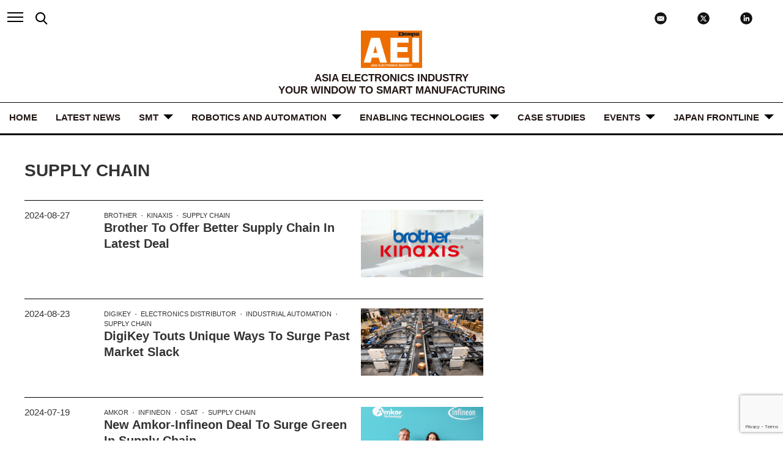

--- FILE ---
content_type: text/html; charset=UTF-8
request_url: https://aei.dempa.net/archives/tag/supply-chain
body_size: 12365
content:
<!DOCTYPE html>
<html lang="en">
<head>
	<meta charset="UTF-8">
	<meta http-equiv="X-UA-Compatible" content="IE=edge">
	<meta name="sitelock-site-verification" content="7524" />
	<meta name="viewport" content="width=device-width, initial-scale=1.0, maximum-scale=1.0, user-scalable=yes">
	<title>AEI</title>
	<link rel="stylesheet" type="text/css" media="all" href="https://aei.dempa.net/wp-content/themes/theme_aei/css/slick.css">
	<link rel="stylesheet" type="text/css" media="all" href="https://aei.dempa.net/wp-content/themes/theme_aei/style.css">
					<link rel="stylesheet" type="text/css" media="all" href="https://aei.dempa.net/wp-content/themes/theme_aei/css/archive.css">
		<link rel="stylesheet" type="text/css" media="all" href="https://aei.dempa.net/wp-content/themes/theme_aei/css/additional.css">
	
		<!-- All in One SEO 4.9.3 - aioseo.com -->
	<meta name="robots" content="max-image-preview:large" />
	<link rel="canonical" href="https://aei.dempa.net/archives/tag/supply-chain" />
	<meta name="generator" content="All in One SEO (AIOSEO) 4.9.3" />
		<script type="application/ld+json" class="aioseo-schema">
			{"@context":"https:\/\/schema.org","@graph":[{"@type":"BreadcrumbList","@id":"https:\/\/aei.dempa.net\/archives\/tag\/supply-chain#breadcrumblist","itemListElement":[{"@type":"ListItem","@id":"https:\/\/aei.dempa.net#listItem","position":1,"name":"Home","item":"https:\/\/aei.dempa.net","nextItem":{"@type":"ListItem","@id":"https:\/\/aei.dempa.net\/archives\/tag\/supply-chain#listItem","name":"supply chain"}},{"@type":"ListItem","@id":"https:\/\/aei.dempa.net\/archives\/tag\/supply-chain#listItem","position":2,"name":"supply chain","previousItem":{"@type":"ListItem","@id":"https:\/\/aei.dempa.net#listItem","name":"Home"}}]},{"@type":"CollectionPage","@id":"https:\/\/aei.dempa.net\/archives\/tag\/supply-chain#collectionpage","url":"https:\/\/aei.dempa.net\/archives\/tag\/supply-chain","name":"supply chain | AEI","inLanguage":"en-US","isPartOf":{"@id":"https:\/\/aei.dempa.net\/#website"},"breadcrumb":{"@id":"https:\/\/aei.dempa.net\/archives\/tag\/supply-chain#breadcrumblist"}},{"@type":"Organization","@id":"https:\/\/aei.dempa.net\/#organization","name":"Dempa Publications, Inc.","description":"ASIA ELECTRONICS INDUSTRY","url":"https:\/\/aei.dempa.net\/","telephone":"+81334456111","sameAs":["https:\/\/twitter.com\/aeidempa","https:\/\/www.linkedin.com\/company\/asia-electronics-industry"]},{"@type":"WebSite","@id":"https:\/\/aei.dempa.net\/#website","url":"https:\/\/aei.dempa.net\/","name":"AEI","description":"ASIA ELECTRONICS INDUSTRY","inLanguage":"en-US","publisher":{"@id":"https:\/\/aei.dempa.net\/#organization"}}]}
		</script>
		<!-- All in One SEO -->

<link rel="alternate" type="application/rss+xml" title="AEI &raquo; supply chain Tag Feed" href="https://aei.dempa.net/archives/tag/supply-chain/feed" />
<style id='wp-img-auto-sizes-contain-inline-css' type='text/css'>
img:is([sizes=auto i],[sizes^="auto," i]){contain-intrinsic-size:3000px 1500px}
/*# sourceURL=wp-img-auto-sizes-contain-inline-css */
</style>
<style id='wp-emoji-styles-inline-css' type='text/css'>

	img.wp-smiley, img.emoji {
		display: inline !important;
		border: none !important;
		box-shadow: none !important;
		height: 1em !important;
		width: 1em !important;
		margin: 0 0.07em !important;
		vertical-align: -0.1em !important;
		background: none !important;
		padding: 0 !important;
	}
/*# sourceURL=wp-emoji-styles-inline-css */
</style>
<style id='wp-block-library-inline-css' type='text/css'>
:root{--wp-block-synced-color:#7a00df;--wp-block-synced-color--rgb:122,0,223;--wp-bound-block-color:var(--wp-block-synced-color);--wp-editor-canvas-background:#ddd;--wp-admin-theme-color:#007cba;--wp-admin-theme-color--rgb:0,124,186;--wp-admin-theme-color-darker-10:#006ba1;--wp-admin-theme-color-darker-10--rgb:0,107,160.5;--wp-admin-theme-color-darker-20:#005a87;--wp-admin-theme-color-darker-20--rgb:0,90,135;--wp-admin-border-width-focus:2px}@media (min-resolution:192dpi){:root{--wp-admin-border-width-focus:1.5px}}.wp-element-button{cursor:pointer}:root .has-very-light-gray-background-color{background-color:#eee}:root .has-very-dark-gray-background-color{background-color:#313131}:root .has-very-light-gray-color{color:#eee}:root .has-very-dark-gray-color{color:#313131}:root .has-vivid-green-cyan-to-vivid-cyan-blue-gradient-background{background:linear-gradient(135deg,#00d084,#0693e3)}:root .has-purple-crush-gradient-background{background:linear-gradient(135deg,#34e2e4,#4721fb 50%,#ab1dfe)}:root .has-hazy-dawn-gradient-background{background:linear-gradient(135deg,#faaca8,#dad0ec)}:root .has-subdued-olive-gradient-background{background:linear-gradient(135deg,#fafae1,#67a671)}:root .has-atomic-cream-gradient-background{background:linear-gradient(135deg,#fdd79a,#004a59)}:root .has-nightshade-gradient-background{background:linear-gradient(135deg,#330968,#31cdcf)}:root .has-midnight-gradient-background{background:linear-gradient(135deg,#020381,#2874fc)}:root{--wp--preset--font-size--normal:16px;--wp--preset--font-size--huge:42px}.has-regular-font-size{font-size:1em}.has-larger-font-size{font-size:2.625em}.has-normal-font-size{font-size:var(--wp--preset--font-size--normal)}.has-huge-font-size{font-size:var(--wp--preset--font-size--huge)}.has-text-align-center{text-align:center}.has-text-align-left{text-align:left}.has-text-align-right{text-align:right}.has-fit-text{white-space:nowrap!important}#end-resizable-editor-section{display:none}.aligncenter{clear:both}.items-justified-left{justify-content:flex-start}.items-justified-center{justify-content:center}.items-justified-right{justify-content:flex-end}.items-justified-space-between{justify-content:space-between}.screen-reader-text{border:0;clip-path:inset(50%);height:1px;margin:-1px;overflow:hidden;padding:0;position:absolute;width:1px;word-wrap:normal!important}.screen-reader-text:focus{background-color:#ddd;clip-path:none;color:#444;display:block;font-size:1em;height:auto;left:5px;line-height:normal;padding:15px 23px 14px;text-decoration:none;top:5px;width:auto;z-index:100000}html :where(.has-border-color){border-style:solid}html :where([style*=border-top-color]){border-top-style:solid}html :where([style*=border-right-color]){border-right-style:solid}html :where([style*=border-bottom-color]){border-bottom-style:solid}html :where([style*=border-left-color]){border-left-style:solid}html :where([style*=border-width]){border-style:solid}html :where([style*=border-top-width]){border-top-style:solid}html :where([style*=border-right-width]){border-right-style:solid}html :where([style*=border-bottom-width]){border-bottom-style:solid}html :where([style*=border-left-width]){border-left-style:solid}html :where(img[class*=wp-image-]){height:auto;max-width:100%}:where(figure){margin:0 0 1em}html :where(.is-position-sticky){--wp-admin--admin-bar--position-offset:var(--wp-admin--admin-bar--height,0px)}@media screen and (max-width:600px){html :where(.is-position-sticky){--wp-admin--admin-bar--position-offset:0px}}

/*# sourceURL=wp-block-library-inline-css */
</style><style id='global-styles-inline-css' type='text/css'>
:root{--wp--preset--aspect-ratio--square: 1;--wp--preset--aspect-ratio--4-3: 4/3;--wp--preset--aspect-ratio--3-4: 3/4;--wp--preset--aspect-ratio--3-2: 3/2;--wp--preset--aspect-ratio--2-3: 2/3;--wp--preset--aspect-ratio--16-9: 16/9;--wp--preset--aspect-ratio--9-16: 9/16;--wp--preset--color--black: #000000;--wp--preset--color--cyan-bluish-gray: #abb8c3;--wp--preset--color--white: #ffffff;--wp--preset--color--pale-pink: #f78da7;--wp--preset--color--vivid-red: #cf2e2e;--wp--preset--color--luminous-vivid-orange: #ff6900;--wp--preset--color--luminous-vivid-amber: #fcb900;--wp--preset--color--light-green-cyan: #7bdcb5;--wp--preset--color--vivid-green-cyan: #00d084;--wp--preset--color--pale-cyan-blue: #8ed1fc;--wp--preset--color--vivid-cyan-blue: #0693e3;--wp--preset--color--vivid-purple: #9b51e0;--wp--preset--gradient--vivid-cyan-blue-to-vivid-purple: linear-gradient(135deg,rgb(6,147,227) 0%,rgb(155,81,224) 100%);--wp--preset--gradient--light-green-cyan-to-vivid-green-cyan: linear-gradient(135deg,rgb(122,220,180) 0%,rgb(0,208,130) 100%);--wp--preset--gradient--luminous-vivid-amber-to-luminous-vivid-orange: linear-gradient(135deg,rgb(252,185,0) 0%,rgb(255,105,0) 100%);--wp--preset--gradient--luminous-vivid-orange-to-vivid-red: linear-gradient(135deg,rgb(255,105,0) 0%,rgb(207,46,46) 100%);--wp--preset--gradient--very-light-gray-to-cyan-bluish-gray: linear-gradient(135deg,rgb(238,238,238) 0%,rgb(169,184,195) 100%);--wp--preset--gradient--cool-to-warm-spectrum: linear-gradient(135deg,rgb(74,234,220) 0%,rgb(151,120,209) 20%,rgb(207,42,186) 40%,rgb(238,44,130) 60%,rgb(251,105,98) 80%,rgb(254,248,76) 100%);--wp--preset--gradient--blush-light-purple: linear-gradient(135deg,rgb(255,206,236) 0%,rgb(152,150,240) 100%);--wp--preset--gradient--blush-bordeaux: linear-gradient(135deg,rgb(254,205,165) 0%,rgb(254,45,45) 50%,rgb(107,0,62) 100%);--wp--preset--gradient--luminous-dusk: linear-gradient(135deg,rgb(255,203,112) 0%,rgb(199,81,192) 50%,rgb(65,88,208) 100%);--wp--preset--gradient--pale-ocean: linear-gradient(135deg,rgb(255,245,203) 0%,rgb(182,227,212) 50%,rgb(51,167,181) 100%);--wp--preset--gradient--electric-grass: linear-gradient(135deg,rgb(202,248,128) 0%,rgb(113,206,126) 100%);--wp--preset--gradient--midnight: linear-gradient(135deg,rgb(2,3,129) 0%,rgb(40,116,252) 100%);--wp--preset--font-size--small: 13px;--wp--preset--font-size--medium: 20px;--wp--preset--font-size--large: 36px;--wp--preset--font-size--x-large: 42px;--wp--preset--spacing--20: 0.44rem;--wp--preset--spacing--30: 0.67rem;--wp--preset--spacing--40: 1rem;--wp--preset--spacing--50: 1.5rem;--wp--preset--spacing--60: 2.25rem;--wp--preset--spacing--70: 3.38rem;--wp--preset--spacing--80: 5.06rem;--wp--preset--shadow--natural: 6px 6px 9px rgba(0, 0, 0, 0.2);--wp--preset--shadow--deep: 12px 12px 50px rgba(0, 0, 0, 0.4);--wp--preset--shadow--sharp: 6px 6px 0px rgba(0, 0, 0, 0.2);--wp--preset--shadow--outlined: 6px 6px 0px -3px rgb(255, 255, 255), 6px 6px rgb(0, 0, 0);--wp--preset--shadow--crisp: 6px 6px 0px rgb(0, 0, 0);}:where(.is-layout-flex){gap: 0.5em;}:where(.is-layout-grid){gap: 0.5em;}body .is-layout-flex{display: flex;}.is-layout-flex{flex-wrap: wrap;align-items: center;}.is-layout-flex > :is(*, div){margin: 0;}body .is-layout-grid{display: grid;}.is-layout-grid > :is(*, div){margin: 0;}:where(.wp-block-columns.is-layout-flex){gap: 2em;}:where(.wp-block-columns.is-layout-grid){gap: 2em;}:where(.wp-block-post-template.is-layout-flex){gap: 1.25em;}:where(.wp-block-post-template.is-layout-grid){gap: 1.25em;}.has-black-color{color: var(--wp--preset--color--black) !important;}.has-cyan-bluish-gray-color{color: var(--wp--preset--color--cyan-bluish-gray) !important;}.has-white-color{color: var(--wp--preset--color--white) !important;}.has-pale-pink-color{color: var(--wp--preset--color--pale-pink) !important;}.has-vivid-red-color{color: var(--wp--preset--color--vivid-red) !important;}.has-luminous-vivid-orange-color{color: var(--wp--preset--color--luminous-vivid-orange) !important;}.has-luminous-vivid-amber-color{color: var(--wp--preset--color--luminous-vivid-amber) !important;}.has-light-green-cyan-color{color: var(--wp--preset--color--light-green-cyan) !important;}.has-vivid-green-cyan-color{color: var(--wp--preset--color--vivid-green-cyan) !important;}.has-pale-cyan-blue-color{color: var(--wp--preset--color--pale-cyan-blue) !important;}.has-vivid-cyan-blue-color{color: var(--wp--preset--color--vivid-cyan-blue) !important;}.has-vivid-purple-color{color: var(--wp--preset--color--vivid-purple) !important;}.has-black-background-color{background-color: var(--wp--preset--color--black) !important;}.has-cyan-bluish-gray-background-color{background-color: var(--wp--preset--color--cyan-bluish-gray) !important;}.has-white-background-color{background-color: var(--wp--preset--color--white) !important;}.has-pale-pink-background-color{background-color: var(--wp--preset--color--pale-pink) !important;}.has-vivid-red-background-color{background-color: var(--wp--preset--color--vivid-red) !important;}.has-luminous-vivid-orange-background-color{background-color: var(--wp--preset--color--luminous-vivid-orange) !important;}.has-luminous-vivid-amber-background-color{background-color: var(--wp--preset--color--luminous-vivid-amber) !important;}.has-light-green-cyan-background-color{background-color: var(--wp--preset--color--light-green-cyan) !important;}.has-vivid-green-cyan-background-color{background-color: var(--wp--preset--color--vivid-green-cyan) !important;}.has-pale-cyan-blue-background-color{background-color: var(--wp--preset--color--pale-cyan-blue) !important;}.has-vivid-cyan-blue-background-color{background-color: var(--wp--preset--color--vivid-cyan-blue) !important;}.has-vivid-purple-background-color{background-color: var(--wp--preset--color--vivid-purple) !important;}.has-black-border-color{border-color: var(--wp--preset--color--black) !important;}.has-cyan-bluish-gray-border-color{border-color: var(--wp--preset--color--cyan-bluish-gray) !important;}.has-white-border-color{border-color: var(--wp--preset--color--white) !important;}.has-pale-pink-border-color{border-color: var(--wp--preset--color--pale-pink) !important;}.has-vivid-red-border-color{border-color: var(--wp--preset--color--vivid-red) !important;}.has-luminous-vivid-orange-border-color{border-color: var(--wp--preset--color--luminous-vivid-orange) !important;}.has-luminous-vivid-amber-border-color{border-color: var(--wp--preset--color--luminous-vivid-amber) !important;}.has-light-green-cyan-border-color{border-color: var(--wp--preset--color--light-green-cyan) !important;}.has-vivid-green-cyan-border-color{border-color: var(--wp--preset--color--vivid-green-cyan) !important;}.has-pale-cyan-blue-border-color{border-color: var(--wp--preset--color--pale-cyan-blue) !important;}.has-vivid-cyan-blue-border-color{border-color: var(--wp--preset--color--vivid-cyan-blue) !important;}.has-vivid-purple-border-color{border-color: var(--wp--preset--color--vivid-purple) !important;}.has-vivid-cyan-blue-to-vivid-purple-gradient-background{background: var(--wp--preset--gradient--vivid-cyan-blue-to-vivid-purple) !important;}.has-light-green-cyan-to-vivid-green-cyan-gradient-background{background: var(--wp--preset--gradient--light-green-cyan-to-vivid-green-cyan) !important;}.has-luminous-vivid-amber-to-luminous-vivid-orange-gradient-background{background: var(--wp--preset--gradient--luminous-vivid-amber-to-luminous-vivid-orange) !important;}.has-luminous-vivid-orange-to-vivid-red-gradient-background{background: var(--wp--preset--gradient--luminous-vivid-orange-to-vivid-red) !important;}.has-very-light-gray-to-cyan-bluish-gray-gradient-background{background: var(--wp--preset--gradient--very-light-gray-to-cyan-bluish-gray) !important;}.has-cool-to-warm-spectrum-gradient-background{background: var(--wp--preset--gradient--cool-to-warm-spectrum) !important;}.has-blush-light-purple-gradient-background{background: var(--wp--preset--gradient--blush-light-purple) !important;}.has-blush-bordeaux-gradient-background{background: var(--wp--preset--gradient--blush-bordeaux) !important;}.has-luminous-dusk-gradient-background{background: var(--wp--preset--gradient--luminous-dusk) !important;}.has-pale-ocean-gradient-background{background: var(--wp--preset--gradient--pale-ocean) !important;}.has-electric-grass-gradient-background{background: var(--wp--preset--gradient--electric-grass) !important;}.has-midnight-gradient-background{background: var(--wp--preset--gradient--midnight) !important;}.has-small-font-size{font-size: var(--wp--preset--font-size--small) !important;}.has-medium-font-size{font-size: var(--wp--preset--font-size--medium) !important;}.has-large-font-size{font-size: var(--wp--preset--font-size--large) !important;}.has-x-large-font-size{font-size: var(--wp--preset--font-size--x-large) !important;}
/*# sourceURL=global-styles-inline-css */
</style>

<style id='classic-theme-styles-inline-css' type='text/css'>
/*! This file is auto-generated */
.wp-block-button__link{color:#fff;background-color:#32373c;border-radius:9999px;box-shadow:none;text-decoration:none;padding:calc(.667em + 2px) calc(1.333em + 2px);font-size:1.125em}.wp-block-file__button{background:#32373c;color:#fff;text-decoration:none}
/*# sourceURL=/wp-includes/css/classic-themes.min.css */
</style>
<link rel='stylesheet' id='contact-form-7-css' href='https://aei.dempa.net/wp-content/plugins/contact-form-7/includes/css/styles.css?ver=5.7.7' type='text/css' media='all' />
<link rel='stylesheet' id='dflip-style-css' href='https://aei.dempa.net/wp-content/plugins/3d-flipbook-dflip-lite/assets/css/dflip.min.css?ver=2.2.32' type='text/css' media='all' />
<script type="text/javascript" src="https://aei.dempa.net/wp-includes/js/jquery/jquery.min.js?ver=3.7.1" id="jquery-core-js"></script>
<script type="text/javascript" src="https://aei.dempa.net/wp-includes/js/jquery/jquery-migrate.min.js?ver=3.4.1" id="jquery-migrate-js"></script>
<link rel="https://api.w.org/" href="https://aei.dempa.net/wp-json/" /><link rel="alternate" title="JSON" type="application/json" href="https://aei.dempa.net/wp-json/wp/v2/tags/290" /><link rel="EditURI" type="application/rsd+xml" title="RSD" href="https://aei.dempa.net/xmlrpc.php?rsd" />
<meta name="generator" content="WordPress 6.9" />
<link rel="icon" href="https://aei.dempa.net/wp-content/uploads/2021/07/cropped-AEI-Media-Website-Icon-v2-32x32.png" sizes="32x32" />
<link rel="icon" href="https://aei.dempa.net/wp-content/uploads/2021/07/cropped-AEI-Media-Website-Icon-v2-192x192.png" sizes="192x192" />
<link rel="apple-touch-icon" href="https://aei.dempa.net/wp-content/uploads/2021/07/cropped-AEI-Media-Website-Icon-v2-180x180.png" />
<meta name="msapplication-TileImage" content="https://aei.dempa.net/wp-content/uploads/2021/07/cropped-AEI-Media-Website-Icon-v2-270x270.png" />
<!-- Global site tag (gtag.js) - Google Analytics -->
<script async src="https://www.googletagmanager.com/gtag/js?id=G-7ZXSJWWTNZ"></script>
<script>
  window.dataLayer = window.dataLayer || [];
  function gtag(){dataLayer.push(arguments);}
  gtag('js', new Date());

  gtag('config', 'G-7ZXSJWWTNZ');
</script>
</head>
<body>
	<div class="wrapper">
	<header class="header_nav">
		<div class="navigation">
			<div id="hamburger">
				<span></span>
				<span></span>
				<span></span>
			</div>
			<nav class="hamburger"><!--hamburger_nav-->
				<ul class="inner menu">
					
				<li><a href="https://aei.dempa.net/" class="link">HOME</a></li>
				<li><a href="https://aei.dempa.net/news" class="link">LATEST NEWS</a></li>
				<li><a href="https://aei.dempa.net/archives/category/smt">SMT</a></li>
				<li><a href="https://aei.dempa.net/archives/category/robotics_automation" class="link">ROBOTICS and AUTOMATION</a></li>
				<li><a href="https://aei.dempa.net/archives/category/enabling_technologies" class="link">ENABLING TECHNOLOGIES</a></li>
				<li><a href="https://aei.dempa.net/archives/category/case-studies" class="link">Case Studies</a></li>
				<li><a href="https://aei.dempa.net/archives/category/events" class="link">Events</a></li>
	<!--NEW -->	<li><a href="https://aei.dempa.net/archives/category/japan-frontline" class="link">JAPAN FRONTLINE</a></li>
				<li><a href="https://aei.dempa.net/about" class="link">ABOUT</a></li>
				<li><a href="https://aei.dempa.net/about#contact" class="link">CONTACT US</a></li>
					
				</ul>
			</nav><!--hamburger_nav-->

			<div id="search_box">
				<form action="https://aei.dempa.net/" method="get">
					<input type="text" id="search" name="s" autocomplete="off" placeholder="Input Keyword" />
					<input type="submit" id="search-icon" class="icon_search" value="" />
				</form>
				<script>
				function on_clicked_search_icon() {
					console.log('TEST');
				}
				</script>
			</div>
			
			
			
			

			<div class="sns_area">
				
				<!-- 08.20.2024 New About Us -->
					<div><a href="https://aei.dempa.net/about#contact" target="_blank"><img src="https://aei.dempa.net/wp-content/themes/theme_aei/img/common/icon_contactus.svg" alt="Contact Us" width="70px"></a></div>
				<!-- New About Us -->
				
				<div><a href="https://twitter.com/aeidempa" target="_blank"><img src="https://aei.dempa.net/wp-content/themes/theme_aei/img/common/icon_x.svg" alt="Twitter" width="70px"></a></div>
				<div><a href="https://www.linkedin.com/company/asia-electronics-industry/mycompany/?viewAsMember=true" target="_blank"><img src="https://aei.dempa.net/wp-content/themes/theme_aei/img/common/icon_linked.svg" alt="LinkedIn" width="70px"></a></div>
			</div>
		</div><!--//navigation-->
		
		
		
		
		

		<h1><a href="https://aei.dempa.net/"><img src="https://aei.dempa.net/wp-content/themes/theme_aei/img/common/logo01.png" alt="AEI" width="100px"></a></h1>
		<h2><span>ASIA ELECTRONICS INDUSTRY</span>YOUR WINDOW TO SMART MANUFACTURING</h2>
		<div class="main_nav">
			<ul class="tag_cat_nav">
				<li><a href="https://aei.dempa.net/" class="link">HOME</a></li>
				<li><a href="https://aei.dempa.net/news" class="link">LATEST NEWS</a></li>
				<!-- <li class="mega_btn"> -->
				<li class="mega_btn">
					<a href="https://aei.dempa.net/archives/category/smt">SMT</a>
					<div class="mddWrap">
						<div class="mddInner">
							<div>
								<ul>
									<li><a href="https://aei.dempa.net/archives/category/surface-mount-equipment">Surface Mount Equipment</a></li>
									<li><a href="https://aei.dempa.net/archives/category/advance-packaging-equipment-material">Advance Packaging Equipment and Material</a></li>
									<li><a href="https://aei.dempa.net/archives/category/semiconductor_equipment_material">Semiconductor Equipment and Material</a></li>
								</ul>
							</div>
						</div>
					</div>
				</li> <!-- Automated Production -->

				<li class="mega_btn">
					<a href="https://aei.dempa.net/archives/category/robotics_automation" class="link">ROBOTICS and AUTOMATION</a>
					<div class="mddWrap">
						<div class="mddInner">
							<div>
								<ul>
									<li><a href="https://aei.dempa.net/archives/category/industrial-robots">Industrial Robots</a></li>
									<li><a href="https://aei.dempa.net/archives/category/collaborative-robots">Collaborative Robots</a></li>
									<li><a href="https://aei.dempa.net/archives/category/industrial-control-systems">Industrial Control Systems</a></li>
								</ul>
							</div>
						</div>
					</div>
				</li> <!-- Robots -->

				<li class="mega_btn">
					<a href="https://aei.dempa.net/archives/category/enabling_technologies" class="link">ENABLING TECHNOLOGIES</a>
					<div class="mddWrap">
						<div class="mddInner">
							<div>
								<ul>
									<li><a href="https://aei.dempa.net/archives/category/iiot">IIOT</a></li>
									<li><a href="https://aei.dempa.net/archives/category/analytics">Analytics</a></li>
									<li><a href="https://aei.dempa.net/archives/category/microchip">Microchip</a></li>
									<li><a href="https://aei.dempa.net/archives/category/sensors">Sensors</a></li>
									<li><a href="https://aei.dempa.net/archives/category/connectivity-ipc">Connectivity / IPC</a></li>
									<li><a href="https://aei.dempa.net/archives/category/cybersecurity">Cybersecurity</a></li>
									<li><a href="https://aei.dempa.net/archives/category/5g">5G</a></li>
									<li><a href="https://aei.dempa.net/archives/category/digital-twin-simulation">Digital Twin (Simulation)</a></li>
									<li><a href="https://aei.dempa.net/archives/category/industrial-3d-printing-additive-manufacturing">Industrial 3D Printing (Additive Manufacturing)</a></li>
									<li><a href="https://aei.dempa.net/archives/category/ar-and-vr-in-manufacturing">AR and VR in Manufacturing</a></li>
									<li><a href="https://aei.dempa.net/archives/category/ai-in-manufacturing">AI in Manufacturing</a></li>
									<li><a href="https://aei.dempa.net/archives/category/industrial-machine-vision">Industrial Machine Vision</a></li>
									<li><a href="https://aei.dempa.net/archives/category/test-and-measurement">Test & Measurement</a></li>
									<li><a href="https://aei.dempa.net/archives/category/power-semiconductor">Power Semiconductor</a></li>
									<li><a href="https://aei.dempa.net/archives/category/others">Others</a></li>
								</ul>
							</div>
						</div>
					</div>
				</li> <!-- Smart Manufacturing -->

				<li>
					<a href="https://aei.dempa.net/archives/category/case-studies" class="link">Case Studies</a>
				</li> <!-- Case Studies -->

				<li class="mega_btn">
					<a href="https://aei.dempa.net/archives/category/events" class="link">Events</a>
					<div class="mddWrap">
						<div class="mddInner">
							<div>
								<ul>
									<li><a href="https://aei.dempa.net/archives/category/webinar">Webinar</a></li>
									<li><a href="https://aei.dempa.net/archives/category/eforum">eForum</a></li>
									<li><a href="https://aei.dempa.net/archives/category/featured-shows">Featured Shows</a></li>
								</ul>
							</div>
						</div>
					</div>
				</li> <!-- Events -->
				
				
				<!-- NEW Japan Frontline -->
					<li class="mega_btn">
					<a href="https://aei.dempa.net/archives/category/japan-frontline" class="link">JAPAN FRONTLINE</a>
					<div class="mddWrap">
						<div class="mddInner">
							<div>
								<ul>
									<li><a href="https://aei.dempa.net/archives/category/industry-report">Industry Report</a></li>
									<li><a href="https://aei.dempa.net/archives/category/top-interview">Top Interview</a></li>
									<li><a href="https://aei.dempa.net/archives/category/manufacturing-front">Manufacturing Front</a></li>
								  <li><a href="https://aei.dempa.net/archives/category/trending-technologies">Trending Technologies</a></li>

								</ul>
							</div>
						</div>
					</div>
				</li> <!-- NEW Japan Frontline -->
				
				
				
				
			<!--	<li>
					<a href="https://aei.dempa.net/about" class="link">ABOUT</a>
				</li>  -->
				<!-- ABOUT -->
				
				
				
				
				<!--	<li>
					<a href="https://aei.dempa.net/about#contact" class="link">CONTACT US</a>
				</li> -->
				<!-- CONTACT US -->
				
				
				
				
				
				
				
				
			</ul>
		</div><!--//header_nav-->
	</header>

	<main>
		<section id="archive">
			<div class="container">
				
			<div class="archive_title_area">
				<h2 class="archive_title">supply chain</h2>
			</div>

				<div class="archive_content flexbox">
					<div class="col_7">

									<div class="default_list col">
						<div class="thumb">
							<a href="https://aei.dempa.net/archives/30313">
								<img width="1000" height="550" src="https://aei.dempa.net/wp-content/uploads/2024/08/Brother-to-Offer-Better-Supply-Chain-in-Latest-Deal-1000x550.jpg" class="attachment-img_rep_big size-img_rep_big wp-post-image" alt="" decoding="async" fetchpriority="high" />							</a>
						</div>
						<div class="content">
						<ul class="tags">
						<li><a href="https://aei.dempa.net/archives/tag/brother" rel="tag">Brother</a></li><li><a href="https://aei.dempa.net/archives/tag/kinaxis" rel="tag">Kinaxis</a></li><li><a href="https://aei.dempa.net/archives/tag/supply-chain" rel="tag">supply chain</a></li>						</ul>
						<a href="https://aei.dempa.net/archives/30313">
							<h3 class="headline">Brother to Offer Better Supply Chain in Latest Deal</h3>
							<p class="lead">
														</p>
						</a>
						</div><!--.content-->
						<div class="date_time">2024-08-27</div>
					</div><!--.default_list-->
									<div class="default_list col">
						<div class="thumb">
							<a href="https://aei.dempa.net/archives/30268">
								<img width="1000" height="550" src="https://aei.dempa.net/wp-content/uploads/2024/08/Photo-2-DigiKey-PDCe-boxes-on-conveyor-1000x550.jpg" class="attachment-img_rep_big size-img_rep_big wp-post-image" alt="" decoding="async" />							</a>
						</div>
						<div class="content">
						<ul class="tags">
						<li><a href="https://aei.dempa.net/archives/tag/digikey" rel="tag">Digikey</a></li><li><a href="https://aei.dempa.net/archives/tag/electronics-distributor" rel="tag">electronics distributor</a></li><li><a href="https://aei.dempa.net/archives/tag/industrial-automation" rel="tag">Industrial Automation</a></li><li><a href="https://aei.dempa.net/archives/tag/supply-chain" rel="tag">supply chain</a></li>						</ul>
						<a href="https://aei.dempa.net/archives/30268">
							<h3 class="headline">DigiKey Touts Unique Ways to Surge Past Market Slack</h3>
							<p class="lead">
														</p>
						</a>
						</div><!--.content-->
						<div class="date_time">2024-08-23</div>
					</div><!--.default_list-->
									<div class="default_list col">
						<div class="thumb">
							<a href="https://aei.dempa.net/archives/29606">
								<img width="1000" height="550" src="https://aei.dempa.net/wp-content/uploads/2024/07/Feature-Amkor-Infineon-1000x550.png" class="attachment-img_rep_big size-img_rep_big wp-post-image" alt="" decoding="async" />							</a>
						</div>
						<div class="content">
						<ul class="tags">
						<li><a href="https://aei.dempa.net/archives/tag/amkor" rel="tag">Amkor</a></li><li><a href="https://aei.dempa.net/archives/tag/infineon" rel="tag">Infineon</a></li><li><a href="https://aei.dempa.net/archives/tag/osat" rel="tag">OSAT</a></li><li><a href="https://aei.dempa.net/archives/tag/supply-chain" rel="tag">supply chain</a></li>						</ul>
						<a href="https://aei.dempa.net/archives/29606">
							<h3 class="headline">New Amkor-Infineon Deal to Surge Green in Supply Chain</h3>
							<p class="lead">
														</p>
						</a>
						</div><!--.content-->
						<div class="date_time">2024-07-19</div>
					</div><!--.default_list-->
									<div class="default_list col">
						<div class="thumb">
							<a href="https://aei.dempa.net/archives/26835">
								<img width="1000" height="550" src="https://aei.dempa.net/wp-content/uploads/2023/10/Rockwell-Automation-featured-1000x550.jpg" class="attachment-img_rep_big size-img_rep_big wp-post-image" alt="" decoding="async" loading="lazy" />							</a>
						</div>
						<div class="content">
						<ul class="tags">
						<li><a href="https://aei.dempa.net/archives/tag/india" rel="tag">India</a></li><li><a href="https://aei.dempa.net/archives/tag/manufacturing-investments" rel="tag">manufacturing investments</a></li><li><a href="https://aei.dempa.net/archives/tag/rockwell-automation" rel="tag">Rockwell Automation</a></li><li><a href="https://aei.dempa.net/archives/tag/supply-chain" rel="tag">supply chain</a></li>						</ul>
						<a href="https://aei.dempa.net/archives/26835">
							<h3 class="headline">Rockwell to Expand Presence in India With New Facility</h3>
							<p class="lead">
														</p>
						</a>
						</div><!--.content-->
						<div class="date_time">2024-05-03</div>
					</div><!--.default_list-->
									<div class="default_list col">
						<div class="thumb">
							<a href="https://aei.dempa.net/archives/26022">
								<img width="1000" height="550" src="https://aei.dempa.net/wp-content/uploads/2024/04/Kaga-Electronics-Taxan-1000x550.jpg" class="attachment-img_rep_big size-img_rep_big wp-post-image" alt="" decoding="async" loading="lazy" />							</a>
						</div>
						<div class="content">
						<ul class="tags">
						<li><a href="https://aei.dempa.net/archives/tag/japan" rel="tag">Japan</a></li><li><a href="https://aei.dempa.net/archives/tag/kaga" rel="tag">KAGA</a></li><li><a href="https://aei.dempa.net/archives/tag/manufacturing-investments" rel="tag">manufacturing investments</a></li><li><a href="https://aei.dempa.net/archives/tag/meti" rel="tag">METI</a></li><li><a href="https://aei.dempa.net/archives/tag/mexico" rel="tag">Mexico</a></li><li><a href="https://aei.dempa.net/archives/tag/supply-chain" rel="tag">supply chain</a></li>						</ul>
						<a href="https://aei.dempa.net/archives/26022">
							<h3 class="headline">KAGA&#8217;s New Mexico Plant Earns Nod From Japan&#8217;s METI</h3>
							<p class="lead">
														</p>
						</a>
						</div><!--.content-->
						<div class="date_time">2024-04-12</div>
					</div><!--.default_list-->
									<div class="default_list col">
						<div class="thumb">
							<a href="https://aei.dempa.net/archives/25933">
								<img width="1000" height="550" src="https://aei.dempa.net/wp-content/uploads/2024/04/Microchip-TSMC-JASM-1000x550.png" class="attachment-img_rep_big size-img_rep_big wp-post-image" alt="" decoding="async" loading="lazy" />							</a>
						</div>
						<div class="content">
						<ul class="tags">
						<li><a href="https://aei.dempa.net/archives/tag/jasm" rel="tag">JASM</a></li><li><a href="https://aei.dempa.net/archives/tag/manufacturing-investments" rel="tag">manufacturing investments</a></li><li><a href="https://aei.dempa.net/archives/tag/microchip" rel="tag">microchip</a></li><li><a href="https://aei.dempa.net/archives/tag/osat" rel="tag">OSAT</a></li><li><a href="https://aei.dempa.net/archives/tag/semiconductor-manufacturing" rel="tag">semiconductor manufacturing</a></li><li><a href="https://aei.dempa.net/archives/tag/supply-chain" rel="tag">supply chain</a></li><li><a href="https://aei.dempa.net/archives/tag/tsmc" rel="tag">TSMC</a></li>						</ul>
						<a href="https://aei.dempa.net/archives/25933">
							<h3 class="headline">Microchip to Boost 40nm Capacity in New TSMC Deal</h3>
							<p class="lead">
														</p>
						</a>
						</div><!--.content-->
						<div class="date_time">2024-04-10</div>
					</div><!--.default_list-->
									<div class="default_list col">
						<div class="thumb">
							<a href="https://aei.dempa.net/archives/25790">
								<img width="1000" height="550" src="https://aei.dempa.net/wp-content/uploads/2024/04/Endress-2-1000x550.png" class="attachment-img_rep_big size-img_rep_big wp-post-image" alt="" decoding="async" loading="lazy" />							</a>
						</div>
						<div class="content">
						<ul class="tags">
						<li><a href="https://aei.dempa.net/archives/tag/automation" rel="tag">Automation</a></li><li><a href="https://aei.dempa.net/archives/tag/china" rel="tag">China</a></li><li><a href="https://aei.dempa.net/archives/tag/endresshauser" rel="tag">Endress+Hauser</a></li><li><a href="https://aei.dempa.net/archives/tag/logistics" rel="tag">logistics</a></li><li><a href="https://aei.dempa.net/archives/tag/supply-chain" rel="tag">supply chain</a></li>						</ul>
						<a href="https://aei.dempa.net/archives/25790">
							<h3 class="headline">Endress+Hauser Boosts Growth as it Expands China Hub</h3>
							<p class="lead">
														</p>
						</a>
						</div><!--.content-->
						<div class="date_time">2024-04-04</div>
					</div><!--.default_list-->
									<div class="default_list col">
						<div class="thumb">
							<a href="https://aei.dempa.net/archives/24911">
								<img width="1000" height="550" src="https://aei.dempa.net/wp-content/uploads/2024/03/Panasonic-Connect-Rapyuta-Robotics-Boost-Supply-Chain-Efficiency-1000x550.jpg" class="attachment-img_rep_big size-img_rep_big wp-post-image" alt="" decoding="async" loading="lazy" />							</a>
						</div>
						<div class="content">
						<ul class="tags">
						<li><a href="https://aei.dempa.net/archives/tag/panasonic-connect" rel="tag">Panasonic Connect</a></li><li><a href="https://aei.dempa.net/archives/tag/rapyuta-robotics" rel="tag">Rapyuta Robotics</a></li><li><a href="https://aei.dempa.net/archives/tag/supply-chain" rel="tag">supply chain</a></li><li><a href="https://aei.dempa.net/archives/tag/warehouse-solutions" rel="tag">Warehouse solutions</a></li>						</ul>
						<a href="https://aei.dempa.net/archives/24911">
							<h3 class="headline">Panasonic Connect, Rapyuta Robotics Boost Supply Chain Efficiency</h3>
							<p class="lead">
														</p>
						</a>
						</div><!--.content-->
						<div class="date_time">2024-03-19</div>
					</div><!--.default_list-->
									<div class="default_list col">
						<div class="thumb">
							<a href="https://aei.dempa.net/archives/24329">
								<img width="1000" height="550" src="https://aei.dempa.net/wp-content/uploads/2024/02/JASM_exte_A2-1000x550.jpg" class="attachment-img_rep_big size-img_rep_big wp-post-image" alt="" decoding="async" loading="lazy" />							</a>
						</div>
						<div class="content">
						<ul class="tags">
						<li><a href="https://aei.dempa.net/archives/tag/analog-devices" rel="tag">Analog Devices</a></li><li><a href="https://aei.dempa.net/archives/tag/jasm" rel="tag">JASM</a></li><li><a href="https://aei.dempa.net/archives/tag/manufacturing-investments" rel="tag">manufacturing investments</a></li><li><a href="https://aei.dempa.net/archives/tag/supply-chain" rel="tag">supply chain</a></li><li><a href="https://aei.dempa.net/archives/tag/tsmc" rel="tag">TSMC</a></li>						</ul>
						<a href="https://aei.dempa.net/archives/24329">
							<h3 class="headline">ADI Boosts Capacity in New Supply Deal with JASM</h3>
							<p class="lead">
														</p>
						</a>
						</div><!--.content-->
						<div class="date_time">2024-02-28</div>
					</div><!--.default_list-->
									<div class="default_list col">
						<div class="thumb">
							<a href="https://aei.dempa.net/archives/23563">
								<img width="1000" height="550" src="https://aei.dempa.net/wp-content/uploads/2024/02/amg-cloud-id-hero-cu-1000x550.jpg" class="attachment-img_rep_big size-img_rep_big wp-post-image" alt="" decoding="async" loading="lazy" />							</a>
						</div>
						<div class="content">
						<ul class="tags">
						<li><a href="https://aei.dempa.net/archives/tag/digikey" rel="tag">Digikey</a></li><li><a href="https://aei.dempa.net/archives/tag/electronics-distributor" rel="tag">electronics distributor</a></li><li><a href="https://aei.dempa.net/archives/tag/industrial-automation" rel="tag">Industrial Automation</a></li><li><a href="https://aei.dempa.net/archives/tag/supply-chain" rel="tag">supply chain</a></li>						</ul>
						<a href="https://aei.dempa.net/archives/23563">
							<h3 class="headline">DigiKey Gains New Suppliers, 1.7 Million Parts in 2023</h3>
							<p class="lead">
														</p>
						</a>
						</div><!--.content-->
						<div class="date_time">2024-02-02</div>
					</div><!--.default_list-->
									<div class="default_list col">
						<div class="thumb">
							<a href="https://aei.dempa.net/archives/23526">
								<img width="1000" height="550" src="https://aei.dempa.net/wp-content/uploads/2024/02/Infineon-Honda-Partner-on-Automotive-Chip-Solutions-1000x550.jpg" class="attachment-img_rep_big size-img_rep_big wp-post-image" alt="" decoding="async" loading="lazy" />							</a>
						</div>
						<div class="content">
						<ul class="tags">
						<li><a href="https://aei.dempa.net/archives/tag/honda" rel="tag">Honda</a></li><li><a href="https://aei.dempa.net/archives/tag/infineon" rel="tag">Infineon</a></li><li><a href="https://aei.dempa.net/archives/tag/iot" rel="tag">IoT</a></li><li><a href="https://aei.dempa.net/archives/tag/power-semiconductor" rel="tag">power semiconductor</a></li><li><a href="https://aei.dempa.net/archives/tag/semiconductor" rel="tag">Semiconductor</a></li><li><a href="https://aei.dempa.net/archives/tag/supply-chain" rel="tag">supply chain</a></li>						</ul>
						<a href="https://aei.dempa.net/archives/23526">
							<h3 class="headline">Infineon, Honda Partner on Automotive Chip Solutions</h3>
							<p class="lead">
														</p>
						</a>
						</div><!--.content-->
						<div class="date_time">2024-02-02</div>
					</div><!--.default_list-->
									<div class="default_list col">
						<div class="thumb">
							<a href="https://aei.dempa.net/archives/15575">
								<img width="1000" height="550" src="https://aei.dempa.net/wp-content/uploads/2023/05/ABB_NEDC_051023-1000x550.jpg" class="attachment-img_rep_big size-img_rep_big wp-post-image" alt="" decoding="async" loading="lazy" />							</a>
						</div>
						<div class="content">
						<ul class="tags">
						<li><a href="https://aei.dempa.net/archives/tag/abb" rel="tag">ABB</a></li><li><a href="https://aei.dempa.net/archives/tag/industrial" rel="tag">Industrial</a></li><li><a href="https://aei.dempa.net/archives/tag/supply-chain" rel="tag">supply chain</a></li>						</ul>
						<a href="https://aei.dempa.net/archives/15575">
							<h3 class="headline">ABB&#8217;s New Center Reinforces U.S. Supply Chain</h3>
							<p class="lead">
														</p>
						</a>
						</div><!--.content-->
						<div class="date_time">2023-05-12</div>
					</div><!--.default_list-->
									<div class="default_list col">
						<div class="thumb">
							<a href="https://aei.dempa.net/archives/9537">
								<img width="1000" height="550" src="https://aei.dempa.net/wp-content/uploads/2022/08/IMI-Jiaxing-manufacturing-line2-featured-1-1000x550.jpg" class="attachment-img_rep_big size-img_rep_big wp-post-image" alt="" decoding="async" loading="lazy" />							</a>
						</div>
						<div class="content">
						<ul class="tags">
						<li><a href="https://aei.dempa.net/archives/tag/imi" rel="tag">IMI</a></li><li><a href="https://aei.dempa.net/archives/tag/manufacturing" rel="tag">Manufacturing</a></li><li><a href="https://aei.dempa.net/archives/tag/supply-chain" rel="tag">supply chain</a></li>						</ul>
						<a href="https://aei.dempa.net/archives/9537">
							<h3 class="headline">IMI Sustains Growth Despite Macroeconomic Challenges</h3>
							<p class="lead">
														</p>
						</a>
						</div><!--.content-->
						<div class="date_time">2022-08-05</div>
					</div><!--.default_list-->
									<div class="default_list col">
						<div class="thumb">
							<a href="https://aei.dempa.net/archives/8330">
								<img width="1000" height="550" src="https://aei.dempa.net/wp-content/uploads/2022/06/PlexDemandCaster-Photo2-1000x550.png" class="attachment-img_rep_big size-img_rep_big wp-post-image" alt="" decoding="async" loading="lazy" />							</a>
						</div>
						<div class="content">
						<ul class="tags">
						<li><a href="https://aei.dempa.net/archives/tag/automation" rel="tag">Automation</a></li><li><a href="https://aei.dempa.net/archives/tag/plex-systems" rel="tag">Plex Systems</a></li><li><a href="https://aei.dempa.net/archives/tag/rockwell-automation" rel="tag">Rockwell Automation</a></li><li><a href="https://aei.dempa.net/archives/tag/smart-manufacturing" rel="tag">Smart manufacturing</a></li><li><a href="https://aei.dempa.net/archives/tag/supply-chain" rel="tag">supply chain</a></li>						</ul>
						<a href="https://aei.dempa.net/archives/8330">
							<h3 class="headline">Machine Learning Makes Better Supply Chain Planning</h3>
							<p class="lead">
														</p>
						</a>
						</div><!--.content-->
						<div class="date_time">2022-06-03</div>
					</div><!--.default_list-->
									<div class="default_list col">
						<div class="thumb">
							<a href="https://aei.dempa.net/archives/1050">
								<img width="996" height="550" src="https://aei.dempa.net/wp-content/uploads/2021/07/Rockwell-Kezzler-image-996x550.png" class="attachment-img_rep_big size-img_rep_big wp-post-image" alt="" decoding="async" loading="lazy" />							</a>
						</div>
						<div class="content">
						<ul class="tags">
						<li><a href="https://aei.dempa.net/archives/tag/asset-monitoring" rel="tag">asset monitoring</a></li><li><a href="https://aei.dempa.net/archives/tag/kezzler" rel="tag">Kezzler</a></li><li><a href="https://aei.dempa.net/archives/tag/rockwell-automation" rel="tag">Rockwell Automation</a></li><li><a href="https://aei.dempa.net/archives/tag/supply-chain" rel="tag">supply chain</a></li>						</ul>
						<a href="https://aei.dempa.net/archives/1050">
							<h3 class="headline">Alliance to Advance Cloud-Based Supply Chain Solutions</h3>
							<p class="lead">
														</p>
						</a>
						</div><!--.content-->
						<div class="date_time">2021-07-27</div>
					</div><!--.default_list-->
								

					<!-- <div class="btn more_btn"><a href="https://aei.dempa.net/archives/category/automated_production">MORE</a></div> -->
					</div><!--col_7-->

					
					<!-- <div class="side col_3">
						<div class="side_banner"><a href="https://www.fuji.co.jp/en/" target="_blank"><img src="https://aei.dempa.net/wp-content/themes/theme_aei/img/common/banner_fuji.jpg" alt=""></a></div> -->


						<div class="popular_tag col">
						<!--	<h4>POPULAR TAGS</h4>
							<ul class="tags">
								<li><a href="">INDUSTRIAL</a></li>
							</ul> -->
						</div>
					
					
				<!--	<div class="side col_3">
						<div class="side_banner"><a href="https://www.japanunix.com/en/" target="_blank"><img src="https://aei.dempa.net/wp-content/themes/theme_aei/img/common/banner_japanunix.jpg" alt=""></a></div> -->
					
					

					

						<!-- <div class="side_banner"><a href="" target="_blank"><img src="https://aei.dempa.net/wp-content/themes/theme_aei/img/common/dammy.jpg" alt=""></a></div> -->
					</div><!--.side-->
				</div>
			</div>
		</section>


	</main>

<footer id="footer">
  <div class="container">
    <div class="footer_nav">
      <div class="logo"><img src="https://aei.dempa.net/wp-content/themes/theme_aei/img/common/logo01.png" alt=""></div>
      <div class="address">
        <h3><a href="https://aei.dempa.net/about/">ABOUT US</a></h3>
        <h4>DEMPA PUBLICATIONS</h4>
        <p>
          Headquarters<br>
          Tokyo, Japan<br>
          Dempa Publications Inc.<br>
          1-11-15 Higashi Gotanda, Shinagawa-Ku,<br>
          Tokyo 141-8715, Japan<br>
		  Tel: (+81)-3-3445-6131<br>
          Fax: (+81)-3-3445-6890
        </p>
      </div>
      <div class="subscribe">
        <p>
          Subscribe now to receive your free digital e-newsletters straight to your inbox for the latest news and updates from the industry’s trusted news source:
        </p>
        <p class="subscribe_btn"><a href="https://aei.dempa.net/subscribe/">subscribe</a></p>
      </div>
      <div class="follow">
        <h3>FOLLOW US:</h3>
        <ul>
          <li><a href="https://www.linkedin.com/company/asia-electronics-industry" target="_blank">LINKEDIN</a></li>
          <li><a href="https://twitter.com/aeidempa" target="_blank">X / TWITTER</a></li>
        </ul>
      </div>
    </div>
  </div>

</footer>
</div>

<script src="https://code.jquery.com/jquery-3.6.0.min.js" integrity="sha256-/xUj+3OJU5yExlq6GSYGSHk7tPXikynS7ogEvDej/m4=" crossorigin="anonymous"></script>
<script src="https://aei.dempa.net/wp-content/themes/theme_aei/js/spnav.js"></script>
<script src="https://aei.dempa.net/wp-content/themes/theme_aei/js/ofi.min.js"></script>
<script src="https://aei.dempa.net/wp-content/themes/theme_aei/js/slick.min.js"></script>
<script src="https://aei.dempa.net/wp-content/themes/theme_aei/js/script.js" charset="UTF-8"></script>
<script src="https://aei.dempa.net/wp-content/themes/theme_aei/js/additional.js" charset="UTF-8"></script>

<script type="speculationrules">
{"prefetch":[{"source":"document","where":{"and":[{"href_matches":"/*"},{"not":{"href_matches":["/wp-*.php","/wp-admin/*","/wp-content/uploads/*","/wp-content/*","/wp-content/plugins/*","/wp-content/themes/theme_aei/*","/*\\?(.+)"]}},{"not":{"selector_matches":"a[rel~=\"nofollow\"]"}},{"not":{"selector_matches":".no-prefetch, .no-prefetch a"}}]},"eagerness":"conservative"}]}
</script>
<script data-cfasync="false"> var dFlipLocation = "https://aei.dempa.net/wp-content/plugins/3d-flipbook-dflip-lite/assets/"; var dFlipWPGlobal = {"text":{"toggleSound":"Turn on\/off Sound","toggleThumbnails":"Toggle Thumbnails","toggleOutline":"Toggle Outline\/Bookmark","previousPage":"Previous Page","nextPage":"Next Page","toggleFullscreen":"Toggle Fullscreen","zoomIn":"Zoom In","zoomOut":"Zoom Out","toggleHelp":"Toggle Help","singlePageMode":"Single Page Mode","doublePageMode":"Double Page Mode","downloadPDFFile":"Download PDF File","gotoFirstPage":"Goto First Page","gotoLastPage":"Goto Last Page","share":"Share","mailSubject":"I wanted you to see this FlipBook","mailBody":"Check out this site {{url}}","loading":"DearFlip: Loading "},"moreControls":"download,pageMode,startPage,endPage,sound","hideControls":"","scrollWheel":"false","backgroundColor":"#777","backgroundImage":"","height":"auto","paddingLeft":"20","paddingRight":"20","controlsPosition":"bottom","duration":800,"soundEnable":"true","enableDownload":"true","showSearchControl":"false","showPrintControl":"false","enableAnnotation":false,"enableAnalytics":"false","webgl":"true","hard":"none","maxTextureSize":"1600","rangeChunkSize":"524288","zoomRatio":1.5,"stiffness":3,"pageMode":"0","singlePageMode":"0","pageSize":"0","autoPlay":"false","autoPlayDuration":5000,"autoPlayStart":"false","linkTarget":"2","sharePrefix":"flipbook-"};</script><script type="text/javascript" src="https://aei.dempa.net/wp-content/plugins/contact-form-7/includes/swv/js/index.js?ver=5.7.7" id="swv-js"></script>
<script type="text/javascript" id="contact-form-7-js-extra">
/* <![CDATA[ */
var wpcf7 = {"api":{"root":"https://aei.dempa.net/wp-json/","namespace":"contact-form-7/v1"}};
//# sourceURL=contact-form-7-js-extra
/* ]]> */
</script>
<script type="text/javascript" src="https://aei.dempa.net/wp-content/plugins/contact-form-7/includes/js/index.js?ver=5.7.7" id="contact-form-7-js"></script>
<script type="text/javascript" src="https://aei.dempa.net/wp-content/plugins/3d-flipbook-dflip-lite/assets/js/dflip.min.js?ver=2.2.32" id="dflip-script-js"></script>
<script type="text/javascript" src="https://www.google.com/recaptcha/api.js?render=6LdDPH4oAAAAAEx8v2YQjxiICLXvMXjhv95yhBG6&amp;ver=3.0" id="google-recaptcha-js"></script>
<script type="text/javascript" src="https://aei.dempa.net/wp-includes/js/dist/vendor/wp-polyfill.min.js?ver=3.15.0" id="wp-polyfill-js"></script>
<script type="text/javascript" id="wpcf7-recaptcha-js-extra">
/* <![CDATA[ */
var wpcf7_recaptcha = {"sitekey":"6LdDPH4oAAAAAEx8v2YQjxiICLXvMXjhv95yhBG6","actions":{"homepage":"homepage","contactform":"contactform"}};
//# sourceURL=wpcf7-recaptcha-js-extra
/* ]]> */
</script>
<script type="text/javascript" src="https://aei.dempa.net/wp-content/plugins/contact-form-7/modules/recaptcha/index.js?ver=5.7.7" id="wpcf7-recaptcha-js"></script>
<script id="wp-emoji-settings" type="application/json">
{"baseUrl":"https://s.w.org/images/core/emoji/17.0.2/72x72/","ext":".png","svgUrl":"https://s.w.org/images/core/emoji/17.0.2/svg/","svgExt":".svg","source":{"concatemoji":"https://aei.dempa.net/wp-includes/js/wp-emoji-release.min.js?ver=6.9"}}
</script>
<script type="module">
/* <![CDATA[ */
/*! This file is auto-generated */
const a=JSON.parse(document.getElementById("wp-emoji-settings").textContent),o=(window._wpemojiSettings=a,"wpEmojiSettingsSupports"),s=["flag","emoji"];function i(e){try{var t={supportTests:e,timestamp:(new Date).valueOf()};sessionStorage.setItem(o,JSON.stringify(t))}catch(e){}}function c(e,t,n){e.clearRect(0,0,e.canvas.width,e.canvas.height),e.fillText(t,0,0);t=new Uint32Array(e.getImageData(0,0,e.canvas.width,e.canvas.height).data);e.clearRect(0,0,e.canvas.width,e.canvas.height),e.fillText(n,0,0);const a=new Uint32Array(e.getImageData(0,0,e.canvas.width,e.canvas.height).data);return t.every((e,t)=>e===a[t])}function p(e,t){e.clearRect(0,0,e.canvas.width,e.canvas.height),e.fillText(t,0,0);var n=e.getImageData(16,16,1,1);for(let e=0;e<n.data.length;e++)if(0!==n.data[e])return!1;return!0}function u(e,t,n,a){switch(t){case"flag":return n(e,"\ud83c\udff3\ufe0f\u200d\u26a7\ufe0f","\ud83c\udff3\ufe0f\u200b\u26a7\ufe0f")?!1:!n(e,"\ud83c\udde8\ud83c\uddf6","\ud83c\udde8\u200b\ud83c\uddf6")&&!n(e,"\ud83c\udff4\udb40\udc67\udb40\udc62\udb40\udc65\udb40\udc6e\udb40\udc67\udb40\udc7f","\ud83c\udff4\u200b\udb40\udc67\u200b\udb40\udc62\u200b\udb40\udc65\u200b\udb40\udc6e\u200b\udb40\udc67\u200b\udb40\udc7f");case"emoji":return!a(e,"\ud83e\u1fac8")}return!1}function f(e,t,n,a){let r;const o=(r="undefined"!=typeof WorkerGlobalScope&&self instanceof WorkerGlobalScope?new OffscreenCanvas(300,150):document.createElement("canvas")).getContext("2d",{willReadFrequently:!0}),s=(o.textBaseline="top",o.font="600 32px Arial",{});return e.forEach(e=>{s[e]=t(o,e,n,a)}),s}function r(e){var t=document.createElement("script");t.src=e,t.defer=!0,document.head.appendChild(t)}a.supports={everything:!0,everythingExceptFlag:!0},new Promise(t=>{let n=function(){try{var e=JSON.parse(sessionStorage.getItem(o));if("object"==typeof e&&"number"==typeof e.timestamp&&(new Date).valueOf()<e.timestamp+604800&&"object"==typeof e.supportTests)return e.supportTests}catch(e){}return null}();if(!n){if("undefined"!=typeof Worker&&"undefined"!=typeof OffscreenCanvas&&"undefined"!=typeof URL&&URL.createObjectURL&&"undefined"!=typeof Blob)try{var e="postMessage("+f.toString()+"("+[JSON.stringify(s),u.toString(),c.toString(),p.toString()].join(",")+"));",a=new Blob([e],{type:"text/javascript"});const r=new Worker(URL.createObjectURL(a),{name:"wpTestEmojiSupports"});return void(r.onmessage=e=>{i(n=e.data),r.terminate(),t(n)})}catch(e){}i(n=f(s,u,c,p))}t(n)}).then(e=>{for(const n in e)a.supports[n]=e[n],a.supports.everything=a.supports.everything&&a.supports[n],"flag"!==n&&(a.supports.everythingExceptFlag=a.supports.everythingExceptFlag&&a.supports[n]);var t;a.supports.everythingExceptFlag=a.supports.everythingExceptFlag&&!a.supports.flag,a.supports.everything||((t=a.source||{}).concatemoji?r(t.concatemoji):t.wpemoji&&t.twemoji&&(r(t.twemoji),r(t.wpemoji)))});
//# sourceURL=https://aei.dempa.net/wp-includes/js/wp-emoji-loader.min.js
/* ]]> */
</script>
</body>
</html>


--- FILE ---
content_type: text/html; charset=utf-8
request_url: https://www.google.com/recaptcha/api2/anchor?ar=1&k=6LdDPH4oAAAAAEx8v2YQjxiICLXvMXjhv95yhBG6&co=aHR0cHM6Ly9hZWkuZGVtcGEubmV0OjQ0Mw..&hl=en&v=N67nZn4AqZkNcbeMu4prBgzg&size=invisible&anchor-ms=20000&execute-ms=30000&cb=x0p1zbtfy9pb
body_size: 48642
content:
<!DOCTYPE HTML><html dir="ltr" lang="en"><head><meta http-equiv="Content-Type" content="text/html; charset=UTF-8">
<meta http-equiv="X-UA-Compatible" content="IE=edge">
<title>reCAPTCHA</title>
<style type="text/css">
/* cyrillic-ext */
@font-face {
  font-family: 'Roboto';
  font-style: normal;
  font-weight: 400;
  font-stretch: 100%;
  src: url(//fonts.gstatic.com/s/roboto/v48/KFO7CnqEu92Fr1ME7kSn66aGLdTylUAMa3GUBHMdazTgWw.woff2) format('woff2');
  unicode-range: U+0460-052F, U+1C80-1C8A, U+20B4, U+2DE0-2DFF, U+A640-A69F, U+FE2E-FE2F;
}
/* cyrillic */
@font-face {
  font-family: 'Roboto';
  font-style: normal;
  font-weight: 400;
  font-stretch: 100%;
  src: url(//fonts.gstatic.com/s/roboto/v48/KFO7CnqEu92Fr1ME7kSn66aGLdTylUAMa3iUBHMdazTgWw.woff2) format('woff2');
  unicode-range: U+0301, U+0400-045F, U+0490-0491, U+04B0-04B1, U+2116;
}
/* greek-ext */
@font-face {
  font-family: 'Roboto';
  font-style: normal;
  font-weight: 400;
  font-stretch: 100%;
  src: url(//fonts.gstatic.com/s/roboto/v48/KFO7CnqEu92Fr1ME7kSn66aGLdTylUAMa3CUBHMdazTgWw.woff2) format('woff2');
  unicode-range: U+1F00-1FFF;
}
/* greek */
@font-face {
  font-family: 'Roboto';
  font-style: normal;
  font-weight: 400;
  font-stretch: 100%;
  src: url(//fonts.gstatic.com/s/roboto/v48/KFO7CnqEu92Fr1ME7kSn66aGLdTylUAMa3-UBHMdazTgWw.woff2) format('woff2');
  unicode-range: U+0370-0377, U+037A-037F, U+0384-038A, U+038C, U+038E-03A1, U+03A3-03FF;
}
/* math */
@font-face {
  font-family: 'Roboto';
  font-style: normal;
  font-weight: 400;
  font-stretch: 100%;
  src: url(//fonts.gstatic.com/s/roboto/v48/KFO7CnqEu92Fr1ME7kSn66aGLdTylUAMawCUBHMdazTgWw.woff2) format('woff2');
  unicode-range: U+0302-0303, U+0305, U+0307-0308, U+0310, U+0312, U+0315, U+031A, U+0326-0327, U+032C, U+032F-0330, U+0332-0333, U+0338, U+033A, U+0346, U+034D, U+0391-03A1, U+03A3-03A9, U+03B1-03C9, U+03D1, U+03D5-03D6, U+03F0-03F1, U+03F4-03F5, U+2016-2017, U+2034-2038, U+203C, U+2040, U+2043, U+2047, U+2050, U+2057, U+205F, U+2070-2071, U+2074-208E, U+2090-209C, U+20D0-20DC, U+20E1, U+20E5-20EF, U+2100-2112, U+2114-2115, U+2117-2121, U+2123-214F, U+2190, U+2192, U+2194-21AE, U+21B0-21E5, U+21F1-21F2, U+21F4-2211, U+2213-2214, U+2216-22FF, U+2308-230B, U+2310, U+2319, U+231C-2321, U+2336-237A, U+237C, U+2395, U+239B-23B7, U+23D0, U+23DC-23E1, U+2474-2475, U+25AF, U+25B3, U+25B7, U+25BD, U+25C1, U+25CA, U+25CC, U+25FB, U+266D-266F, U+27C0-27FF, U+2900-2AFF, U+2B0E-2B11, U+2B30-2B4C, U+2BFE, U+3030, U+FF5B, U+FF5D, U+1D400-1D7FF, U+1EE00-1EEFF;
}
/* symbols */
@font-face {
  font-family: 'Roboto';
  font-style: normal;
  font-weight: 400;
  font-stretch: 100%;
  src: url(//fonts.gstatic.com/s/roboto/v48/KFO7CnqEu92Fr1ME7kSn66aGLdTylUAMaxKUBHMdazTgWw.woff2) format('woff2');
  unicode-range: U+0001-000C, U+000E-001F, U+007F-009F, U+20DD-20E0, U+20E2-20E4, U+2150-218F, U+2190, U+2192, U+2194-2199, U+21AF, U+21E6-21F0, U+21F3, U+2218-2219, U+2299, U+22C4-22C6, U+2300-243F, U+2440-244A, U+2460-24FF, U+25A0-27BF, U+2800-28FF, U+2921-2922, U+2981, U+29BF, U+29EB, U+2B00-2BFF, U+4DC0-4DFF, U+FFF9-FFFB, U+10140-1018E, U+10190-1019C, U+101A0, U+101D0-101FD, U+102E0-102FB, U+10E60-10E7E, U+1D2C0-1D2D3, U+1D2E0-1D37F, U+1F000-1F0FF, U+1F100-1F1AD, U+1F1E6-1F1FF, U+1F30D-1F30F, U+1F315, U+1F31C, U+1F31E, U+1F320-1F32C, U+1F336, U+1F378, U+1F37D, U+1F382, U+1F393-1F39F, U+1F3A7-1F3A8, U+1F3AC-1F3AF, U+1F3C2, U+1F3C4-1F3C6, U+1F3CA-1F3CE, U+1F3D4-1F3E0, U+1F3ED, U+1F3F1-1F3F3, U+1F3F5-1F3F7, U+1F408, U+1F415, U+1F41F, U+1F426, U+1F43F, U+1F441-1F442, U+1F444, U+1F446-1F449, U+1F44C-1F44E, U+1F453, U+1F46A, U+1F47D, U+1F4A3, U+1F4B0, U+1F4B3, U+1F4B9, U+1F4BB, U+1F4BF, U+1F4C8-1F4CB, U+1F4D6, U+1F4DA, U+1F4DF, U+1F4E3-1F4E6, U+1F4EA-1F4ED, U+1F4F7, U+1F4F9-1F4FB, U+1F4FD-1F4FE, U+1F503, U+1F507-1F50B, U+1F50D, U+1F512-1F513, U+1F53E-1F54A, U+1F54F-1F5FA, U+1F610, U+1F650-1F67F, U+1F687, U+1F68D, U+1F691, U+1F694, U+1F698, U+1F6AD, U+1F6B2, U+1F6B9-1F6BA, U+1F6BC, U+1F6C6-1F6CF, U+1F6D3-1F6D7, U+1F6E0-1F6EA, U+1F6F0-1F6F3, U+1F6F7-1F6FC, U+1F700-1F7FF, U+1F800-1F80B, U+1F810-1F847, U+1F850-1F859, U+1F860-1F887, U+1F890-1F8AD, U+1F8B0-1F8BB, U+1F8C0-1F8C1, U+1F900-1F90B, U+1F93B, U+1F946, U+1F984, U+1F996, U+1F9E9, U+1FA00-1FA6F, U+1FA70-1FA7C, U+1FA80-1FA89, U+1FA8F-1FAC6, U+1FACE-1FADC, U+1FADF-1FAE9, U+1FAF0-1FAF8, U+1FB00-1FBFF;
}
/* vietnamese */
@font-face {
  font-family: 'Roboto';
  font-style: normal;
  font-weight: 400;
  font-stretch: 100%;
  src: url(//fonts.gstatic.com/s/roboto/v48/KFO7CnqEu92Fr1ME7kSn66aGLdTylUAMa3OUBHMdazTgWw.woff2) format('woff2');
  unicode-range: U+0102-0103, U+0110-0111, U+0128-0129, U+0168-0169, U+01A0-01A1, U+01AF-01B0, U+0300-0301, U+0303-0304, U+0308-0309, U+0323, U+0329, U+1EA0-1EF9, U+20AB;
}
/* latin-ext */
@font-face {
  font-family: 'Roboto';
  font-style: normal;
  font-weight: 400;
  font-stretch: 100%;
  src: url(//fonts.gstatic.com/s/roboto/v48/KFO7CnqEu92Fr1ME7kSn66aGLdTylUAMa3KUBHMdazTgWw.woff2) format('woff2');
  unicode-range: U+0100-02BA, U+02BD-02C5, U+02C7-02CC, U+02CE-02D7, U+02DD-02FF, U+0304, U+0308, U+0329, U+1D00-1DBF, U+1E00-1E9F, U+1EF2-1EFF, U+2020, U+20A0-20AB, U+20AD-20C0, U+2113, U+2C60-2C7F, U+A720-A7FF;
}
/* latin */
@font-face {
  font-family: 'Roboto';
  font-style: normal;
  font-weight: 400;
  font-stretch: 100%;
  src: url(//fonts.gstatic.com/s/roboto/v48/KFO7CnqEu92Fr1ME7kSn66aGLdTylUAMa3yUBHMdazQ.woff2) format('woff2');
  unicode-range: U+0000-00FF, U+0131, U+0152-0153, U+02BB-02BC, U+02C6, U+02DA, U+02DC, U+0304, U+0308, U+0329, U+2000-206F, U+20AC, U+2122, U+2191, U+2193, U+2212, U+2215, U+FEFF, U+FFFD;
}
/* cyrillic-ext */
@font-face {
  font-family: 'Roboto';
  font-style: normal;
  font-weight: 500;
  font-stretch: 100%;
  src: url(//fonts.gstatic.com/s/roboto/v48/KFO7CnqEu92Fr1ME7kSn66aGLdTylUAMa3GUBHMdazTgWw.woff2) format('woff2');
  unicode-range: U+0460-052F, U+1C80-1C8A, U+20B4, U+2DE0-2DFF, U+A640-A69F, U+FE2E-FE2F;
}
/* cyrillic */
@font-face {
  font-family: 'Roboto';
  font-style: normal;
  font-weight: 500;
  font-stretch: 100%;
  src: url(//fonts.gstatic.com/s/roboto/v48/KFO7CnqEu92Fr1ME7kSn66aGLdTylUAMa3iUBHMdazTgWw.woff2) format('woff2');
  unicode-range: U+0301, U+0400-045F, U+0490-0491, U+04B0-04B1, U+2116;
}
/* greek-ext */
@font-face {
  font-family: 'Roboto';
  font-style: normal;
  font-weight: 500;
  font-stretch: 100%;
  src: url(//fonts.gstatic.com/s/roboto/v48/KFO7CnqEu92Fr1ME7kSn66aGLdTylUAMa3CUBHMdazTgWw.woff2) format('woff2');
  unicode-range: U+1F00-1FFF;
}
/* greek */
@font-face {
  font-family: 'Roboto';
  font-style: normal;
  font-weight: 500;
  font-stretch: 100%;
  src: url(//fonts.gstatic.com/s/roboto/v48/KFO7CnqEu92Fr1ME7kSn66aGLdTylUAMa3-UBHMdazTgWw.woff2) format('woff2');
  unicode-range: U+0370-0377, U+037A-037F, U+0384-038A, U+038C, U+038E-03A1, U+03A3-03FF;
}
/* math */
@font-face {
  font-family: 'Roboto';
  font-style: normal;
  font-weight: 500;
  font-stretch: 100%;
  src: url(//fonts.gstatic.com/s/roboto/v48/KFO7CnqEu92Fr1ME7kSn66aGLdTylUAMawCUBHMdazTgWw.woff2) format('woff2');
  unicode-range: U+0302-0303, U+0305, U+0307-0308, U+0310, U+0312, U+0315, U+031A, U+0326-0327, U+032C, U+032F-0330, U+0332-0333, U+0338, U+033A, U+0346, U+034D, U+0391-03A1, U+03A3-03A9, U+03B1-03C9, U+03D1, U+03D5-03D6, U+03F0-03F1, U+03F4-03F5, U+2016-2017, U+2034-2038, U+203C, U+2040, U+2043, U+2047, U+2050, U+2057, U+205F, U+2070-2071, U+2074-208E, U+2090-209C, U+20D0-20DC, U+20E1, U+20E5-20EF, U+2100-2112, U+2114-2115, U+2117-2121, U+2123-214F, U+2190, U+2192, U+2194-21AE, U+21B0-21E5, U+21F1-21F2, U+21F4-2211, U+2213-2214, U+2216-22FF, U+2308-230B, U+2310, U+2319, U+231C-2321, U+2336-237A, U+237C, U+2395, U+239B-23B7, U+23D0, U+23DC-23E1, U+2474-2475, U+25AF, U+25B3, U+25B7, U+25BD, U+25C1, U+25CA, U+25CC, U+25FB, U+266D-266F, U+27C0-27FF, U+2900-2AFF, U+2B0E-2B11, U+2B30-2B4C, U+2BFE, U+3030, U+FF5B, U+FF5D, U+1D400-1D7FF, U+1EE00-1EEFF;
}
/* symbols */
@font-face {
  font-family: 'Roboto';
  font-style: normal;
  font-weight: 500;
  font-stretch: 100%;
  src: url(//fonts.gstatic.com/s/roboto/v48/KFO7CnqEu92Fr1ME7kSn66aGLdTylUAMaxKUBHMdazTgWw.woff2) format('woff2');
  unicode-range: U+0001-000C, U+000E-001F, U+007F-009F, U+20DD-20E0, U+20E2-20E4, U+2150-218F, U+2190, U+2192, U+2194-2199, U+21AF, U+21E6-21F0, U+21F3, U+2218-2219, U+2299, U+22C4-22C6, U+2300-243F, U+2440-244A, U+2460-24FF, U+25A0-27BF, U+2800-28FF, U+2921-2922, U+2981, U+29BF, U+29EB, U+2B00-2BFF, U+4DC0-4DFF, U+FFF9-FFFB, U+10140-1018E, U+10190-1019C, U+101A0, U+101D0-101FD, U+102E0-102FB, U+10E60-10E7E, U+1D2C0-1D2D3, U+1D2E0-1D37F, U+1F000-1F0FF, U+1F100-1F1AD, U+1F1E6-1F1FF, U+1F30D-1F30F, U+1F315, U+1F31C, U+1F31E, U+1F320-1F32C, U+1F336, U+1F378, U+1F37D, U+1F382, U+1F393-1F39F, U+1F3A7-1F3A8, U+1F3AC-1F3AF, U+1F3C2, U+1F3C4-1F3C6, U+1F3CA-1F3CE, U+1F3D4-1F3E0, U+1F3ED, U+1F3F1-1F3F3, U+1F3F5-1F3F7, U+1F408, U+1F415, U+1F41F, U+1F426, U+1F43F, U+1F441-1F442, U+1F444, U+1F446-1F449, U+1F44C-1F44E, U+1F453, U+1F46A, U+1F47D, U+1F4A3, U+1F4B0, U+1F4B3, U+1F4B9, U+1F4BB, U+1F4BF, U+1F4C8-1F4CB, U+1F4D6, U+1F4DA, U+1F4DF, U+1F4E3-1F4E6, U+1F4EA-1F4ED, U+1F4F7, U+1F4F9-1F4FB, U+1F4FD-1F4FE, U+1F503, U+1F507-1F50B, U+1F50D, U+1F512-1F513, U+1F53E-1F54A, U+1F54F-1F5FA, U+1F610, U+1F650-1F67F, U+1F687, U+1F68D, U+1F691, U+1F694, U+1F698, U+1F6AD, U+1F6B2, U+1F6B9-1F6BA, U+1F6BC, U+1F6C6-1F6CF, U+1F6D3-1F6D7, U+1F6E0-1F6EA, U+1F6F0-1F6F3, U+1F6F7-1F6FC, U+1F700-1F7FF, U+1F800-1F80B, U+1F810-1F847, U+1F850-1F859, U+1F860-1F887, U+1F890-1F8AD, U+1F8B0-1F8BB, U+1F8C0-1F8C1, U+1F900-1F90B, U+1F93B, U+1F946, U+1F984, U+1F996, U+1F9E9, U+1FA00-1FA6F, U+1FA70-1FA7C, U+1FA80-1FA89, U+1FA8F-1FAC6, U+1FACE-1FADC, U+1FADF-1FAE9, U+1FAF0-1FAF8, U+1FB00-1FBFF;
}
/* vietnamese */
@font-face {
  font-family: 'Roboto';
  font-style: normal;
  font-weight: 500;
  font-stretch: 100%;
  src: url(//fonts.gstatic.com/s/roboto/v48/KFO7CnqEu92Fr1ME7kSn66aGLdTylUAMa3OUBHMdazTgWw.woff2) format('woff2');
  unicode-range: U+0102-0103, U+0110-0111, U+0128-0129, U+0168-0169, U+01A0-01A1, U+01AF-01B0, U+0300-0301, U+0303-0304, U+0308-0309, U+0323, U+0329, U+1EA0-1EF9, U+20AB;
}
/* latin-ext */
@font-face {
  font-family: 'Roboto';
  font-style: normal;
  font-weight: 500;
  font-stretch: 100%;
  src: url(//fonts.gstatic.com/s/roboto/v48/KFO7CnqEu92Fr1ME7kSn66aGLdTylUAMa3KUBHMdazTgWw.woff2) format('woff2');
  unicode-range: U+0100-02BA, U+02BD-02C5, U+02C7-02CC, U+02CE-02D7, U+02DD-02FF, U+0304, U+0308, U+0329, U+1D00-1DBF, U+1E00-1E9F, U+1EF2-1EFF, U+2020, U+20A0-20AB, U+20AD-20C0, U+2113, U+2C60-2C7F, U+A720-A7FF;
}
/* latin */
@font-face {
  font-family: 'Roboto';
  font-style: normal;
  font-weight: 500;
  font-stretch: 100%;
  src: url(//fonts.gstatic.com/s/roboto/v48/KFO7CnqEu92Fr1ME7kSn66aGLdTylUAMa3yUBHMdazQ.woff2) format('woff2');
  unicode-range: U+0000-00FF, U+0131, U+0152-0153, U+02BB-02BC, U+02C6, U+02DA, U+02DC, U+0304, U+0308, U+0329, U+2000-206F, U+20AC, U+2122, U+2191, U+2193, U+2212, U+2215, U+FEFF, U+FFFD;
}
/* cyrillic-ext */
@font-face {
  font-family: 'Roboto';
  font-style: normal;
  font-weight: 900;
  font-stretch: 100%;
  src: url(//fonts.gstatic.com/s/roboto/v48/KFO7CnqEu92Fr1ME7kSn66aGLdTylUAMa3GUBHMdazTgWw.woff2) format('woff2');
  unicode-range: U+0460-052F, U+1C80-1C8A, U+20B4, U+2DE0-2DFF, U+A640-A69F, U+FE2E-FE2F;
}
/* cyrillic */
@font-face {
  font-family: 'Roboto';
  font-style: normal;
  font-weight: 900;
  font-stretch: 100%;
  src: url(//fonts.gstatic.com/s/roboto/v48/KFO7CnqEu92Fr1ME7kSn66aGLdTylUAMa3iUBHMdazTgWw.woff2) format('woff2');
  unicode-range: U+0301, U+0400-045F, U+0490-0491, U+04B0-04B1, U+2116;
}
/* greek-ext */
@font-face {
  font-family: 'Roboto';
  font-style: normal;
  font-weight: 900;
  font-stretch: 100%;
  src: url(//fonts.gstatic.com/s/roboto/v48/KFO7CnqEu92Fr1ME7kSn66aGLdTylUAMa3CUBHMdazTgWw.woff2) format('woff2');
  unicode-range: U+1F00-1FFF;
}
/* greek */
@font-face {
  font-family: 'Roboto';
  font-style: normal;
  font-weight: 900;
  font-stretch: 100%;
  src: url(//fonts.gstatic.com/s/roboto/v48/KFO7CnqEu92Fr1ME7kSn66aGLdTylUAMa3-UBHMdazTgWw.woff2) format('woff2');
  unicode-range: U+0370-0377, U+037A-037F, U+0384-038A, U+038C, U+038E-03A1, U+03A3-03FF;
}
/* math */
@font-face {
  font-family: 'Roboto';
  font-style: normal;
  font-weight: 900;
  font-stretch: 100%;
  src: url(//fonts.gstatic.com/s/roboto/v48/KFO7CnqEu92Fr1ME7kSn66aGLdTylUAMawCUBHMdazTgWw.woff2) format('woff2');
  unicode-range: U+0302-0303, U+0305, U+0307-0308, U+0310, U+0312, U+0315, U+031A, U+0326-0327, U+032C, U+032F-0330, U+0332-0333, U+0338, U+033A, U+0346, U+034D, U+0391-03A1, U+03A3-03A9, U+03B1-03C9, U+03D1, U+03D5-03D6, U+03F0-03F1, U+03F4-03F5, U+2016-2017, U+2034-2038, U+203C, U+2040, U+2043, U+2047, U+2050, U+2057, U+205F, U+2070-2071, U+2074-208E, U+2090-209C, U+20D0-20DC, U+20E1, U+20E5-20EF, U+2100-2112, U+2114-2115, U+2117-2121, U+2123-214F, U+2190, U+2192, U+2194-21AE, U+21B0-21E5, U+21F1-21F2, U+21F4-2211, U+2213-2214, U+2216-22FF, U+2308-230B, U+2310, U+2319, U+231C-2321, U+2336-237A, U+237C, U+2395, U+239B-23B7, U+23D0, U+23DC-23E1, U+2474-2475, U+25AF, U+25B3, U+25B7, U+25BD, U+25C1, U+25CA, U+25CC, U+25FB, U+266D-266F, U+27C0-27FF, U+2900-2AFF, U+2B0E-2B11, U+2B30-2B4C, U+2BFE, U+3030, U+FF5B, U+FF5D, U+1D400-1D7FF, U+1EE00-1EEFF;
}
/* symbols */
@font-face {
  font-family: 'Roboto';
  font-style: normal;
  font-weight: 900;
  font-stretch: 100%;
  src: url(//fonts.gstatic.com/s/roboto/v48/KFO7CnqEu92Fr1ME7kSn66aGLdTylUAMaxKUBHMdazTgWw.woff2) format('woff2');
  unicode-range: U+0001-000C, U+000E-001F, U+007F-009F, U+20DD-20E0, U+20E2-20E4, U+2150-218F, U+2190, U+2192, U+2194-2199, U+21AF, U+21E6-21F0, U+21F3, U+2218-2219, U+2299, U+22C4-22C6, U+2300-243F, U+2440-244A, U+2460-24FF, U+25A0-27BF, U+2800-28FF, U+2921-2922, U+2981, U+29BF, U+29EB, U+2B00-2BFF, U+4DC0-4DFF, U+FFF9-FFFB, U+10140-1018E, U+10190-1019C, U+101A0, U+101D0-101FD, U+102E0-102FB, U+10E60-10E7E, U+1D2C0-1D2D3, U+1D2E0-1D37F, U+1F000-1F0FF, U+1F100-1F1AD, U+1F1E6-1F1FF, U+1F30D-1F30F, U+1F315, U+1F31C, U+1F31E, U+1F320-1F32C, U+1F336, U+1F378, U+1F37D, U+1F382, U+1F393-1F39F, U+1F3A7-1F3A8, U+1F3AC-1F3AF, U+1F3C2, U+1F3C4-1F3C6, U+1F3CA-1F3CE, U+1F3D4-1F3E0, U+1F3ED, U+1F3F1-1F3F3, U+1F3F5-1F3F7, U+1F408, U+1F415, U+1F41F, U+1F426, U+1F43F, U+1F441-1F442, U+1F444, U+1F446-1F449, U+1F44C-1F44E, U+1F453, U+1F46A, U+1F47D, U+1F4A3, U+1F4B0, U+1F4B3, U+1F4B9, U+1F4BB, U+1F4BF, U+1F4C8-1F4CB, U+1F4D6, U+1F4DA, U+1F4DF, U+1F4E3-1F4E6, U+1F4EA-1F4ED, U+1F4F7, U+1F4F9-1F4FB, U+1F4FD-1F4FE, U+1F503, U+1F507-1F50B, U+1F50D, U+1F512-1F513, U+1F53E-1F54A, U+1F54F-1F5FA, U+1F610, U+1F650-1F67F, U+1F687, U+1F68D, U+1F691, U+1F694, U+1F698, U+1F6AD, U+1F6B2, U+1F6B9-1F6BA, U+1F6BC, U+1F6C6-1F6CF, U+1F6D3-1F6D7, U+1F6E0-1F6EA, U+1F6F0-1F6F3, U+1F6F7-1F6FC, U+1F700-1F7FF, U+1F800-1F80B, U+1F810-1F847, U+1F850-1F859, U+1F860-1F887, U+1F890-1F8AD, U+1F8B0-1F8BB, U+1F8C0-1F8C1, U+1F900-1F90B, U+1F93B, U+1F946, U+1F984, U+1F996, U+1F9E9, U+1FA00-1FA6F, U+1FA70-1FA7C, U+1FA80-1FA89, U+1FA8F-1FAC6, U+1FACE-1FADC, U+1FADF-1FAE9, U+1FAF0-1FAF8, U+1FB00-1FBFF;
}
/* vietnamese */
@font-face {
  font-family: 'Roboto';
  font-style: normal;
  font-weight: 900;
  font-stretch: 100%;
  src: url(//fonts.gstatic.com/s/roboto/v48/KFO7CnqEu92Fr1ME7kSn66aGLdTylUAMa3OUBHMdazTgWw.woff2) format('woff2');
  unicode-range: U+0102-0103, U+0110-0111, U+0128-0129, U+0168-0169, U+01A0-01A1, U+01AF-01B0, U+0300-0301, U+0303-0304, U+0308-0309, U+0323, U+0329, U+1EA0-1EF9, U+20AB;
}
/* latin-ext */
@font-face {
  font-family: 'Roboto';
  font-style: normal;
  font-weight: 900;
  font-stretch: 100%;
  src: url(//fonts.gstatic.com/s/roboto/v48/KFO7CnqEu92Fr1ME7kSn66aGLdTylUAMa3KUBHMdazTgWw.woff2) format('woff2');
  unicode-range: U+0100-02BA, U+02BD-02C5, U+02C7-02CC, U+02CE-02D7, U+02DD-02FF, U+0304, U+0308, U+0329, U+1D00-1DBF, U+1E00-1E9F, U+1EF2-1EFF, U+2020, U+20A0-20AB, U+20AD-20C0, U+2113, U+2C60-2C7F, U+A720-A7FF;
}
/* latin */
@font-face {
  font-family: 'Roboto';
  font-style: normal;
  font-weight: 900;
  font-stretch: 100%;
  src: url(//fonts.gstatic.com/s/roboto/v48/KFO7CnqEu92Fr1ME7kSn66aGLdTylUAMa3yUBHMdazQ.woff2) format('woff2');
  unicode-range: U+0000-00FF, U+0131, U+0152-0153, U+02BB-02BC, U+02C6, U+02DA, U+02DC, U+0304, U+0308, U+0329, U+2000-206F, U+20AC, U+2122, U+2191, U+2193, U+2212, U+2215, U+FEFF, U+FFFD;
}

</style>
<link rel="stylesheet" type="text/css" href="https://www.gstatic.com/recaptcha/releases/N67nZn4AqZkNcbeMu4prBgzg/styles__ltr.css">
<script nonce="oyNiS7V07lFHXUwmWYXONw" type="text/javascript">window['__recaptcha_api'] = 'https://www.google.com/recaptcha/api2/';</script>
<script type="text/javascript" src="https://www.gstatic.com/recaptcha/releases/N67nZn4AqZkNcbeMu4prBgzg/recaptcha__en.js" nonce="oyNiS7V07lFHXUwmWYXONw">
      
    </script></head>
<body><div id="rc-anchor-alert" class="rc-anchor-alert"></div>
<input type="hidden" id="recaptcha-token" value="[base64]">
<script type="text/javascript" nonce="oyNiS7V07lFHXUwmWYXONw">
      recaptcha.anchor.Main.init("[\x22ainput\x22,[\x22bgdata\x22,\x22\x22,\[base64]/[base64]/[base64]/[base64]/[base64]/[base64]/KGcoTywyNTMsTy5PKSxVRyhPLEMpKTpnKE8sMjUzLEMpLE8pKSxsKSksTykpfSxieT1mdW5jdGlvbihDLE8sdSxsKXtmb3IobD0odT1SKEMpLDApO08+MDtPLS0pbD1sPDw4fFooQyk7ZyhDLHUsbCl9LFVHPWZ1bmN0aW9uKEMsTyl7Qy5pLmxlbmd0aD4xMDQ/[base64]/[base64]/[base64]/[base64]/[base64]/[base64]/[base64]\\u003d\x22,\[base64]\\u003d\\u003d\x22,\x22woXDm8Kjw6wLN2ldd2XCkMKCw7wAZ8O2PFPDtsKrUWjCscO5w5tMVsKJFsKGY8KOGMK7wrRPwr3CkB4LwoFBw6vDkSl+wrzCvkQNwrrDoltAFsOfwoZAw6HDnm3Ctl8fwrLCmcO/w77CkMK4w6RUJElmUk/[base64]/wr/[base64]/[base64]/DlxYdw4LCiw01TVdDwpJWDMO9PsKDw7bCklrCg3TCu8KefMKiGztQUBIyw7HDvcKVw4/[base64]/wqhrJEHDisKnwqHDjUnCh8OTYsKWw5XChsO1dcKxFMOTVRzDicKHfULDscKXPsOwREHCjcOZR8OMw6ZlAcOSw7LCtkVrwo8RSA42wobDhljDlcOpwp3Do8KLF1BBw6DDusOtwq/[base64]/BHUVwpjCh8KgEQfDu2/DhsKfRXwZdTg0OgfDksOfFcKYw5FEF8KpwpxjGH/CpzzCrHXDnXHCs8OpWS7DvcOCPcOfw6EidsOwLg/CsMKJOjkfeMKyPCJMw4lyVMK0OyjDmMOWwoXCngdnBcOMAE4ew70Mw5/[base64]/[base64]/w7vDlMOQNFXDqRnDvyHCuXrDn3rDhXjCsQHCmsK7PsKnHMKiMsKrdmHDhFFpwr7CuGoABW80BjnDp0jCgzTCqcKbakF3wrp2wpdrw5rDpsKEdW4Qw5TCh8Khwr3DlsK7wozDkMOfXV/[base64]/[base64]/[base64]/DtwXDiQF9a0DDlU/DmEALMk7DvgfCvMK8w5/CrsKlw6AIRsODCMK6w6jCjgPCs1/DmRvDogDCuUnCscKtwqd7wrpuw6tDOibCicObwpbDucKkwrnCk3zDjcOAw4hDJAgRwpsmwpkWSgDChMObw7cxw6FVPA7DssKmYMK+WGomwqBwEk3CmMOcwoLDocOCG0zCnwLDuMOSUcKvGsKHw4HCrsKTI0JswpnChMKLEcKAGGXCvGPDu8Ogwr8/A2nCnQ/Ds8OTwpvDvWAjM8OVw6kxwrp3wrkVOQJnEU0Aw53DuEQSL8KxwoZ7wqlewrHCtsKKw5/[base64]/DhRovMcKvwoXChsKyP8OqwoVPw7/[base64]/DlsKTGUDCt8KIJMOtw4lhI0HCijdPdTbDhDRVwohtwr/DsTU8w5YJecKBVABvQ8Orw4hSwpdCfkxWIMOUwokzZ8K9Y8OSRsO4eijCmcOiw6omw5/DnMOHw4nDi8ObUyzDt8KrMsOyAMKaG1vDuATDssKmw7/CosOuw6NMwrjDtMORw4nCpMO+el5PFcKpwqdCw4vDhVJ0dnvDkUARbMOCw4jDssOUw7waQcK4GsOZb8Ocw4TCpBwKDcOyw4/Drn/DssOKSgBxwovDlzgXBsOUREjCnMK9w6Ufw5FSw4DDgEIQwrHDt8K0w6HDnlExwpfDqMOwLl5uwr/CpMKsTsKSwqNXXWokw70owqXCiGw+worDmSZTJGHDriXCog3DucKnPsOWwogweQbCikPDiRnDgjXDvUIewoRIwrtGw5fCpXjCiibCucOjQ3vCrm/[base64]/w7xTE0F6O8OfFEPCtcOiworDk1ZFJMOAYhjDvEoYw7jCmsKVMkLDuVAGw67CvBTDhxpHMxLCgDkcMTkhC8KZw6XDpj/CicKOdmRawoxGwpvCvk0DH8KeZh3DuioDw7LCsEpGbMOIw4XChwVNdWrCssKSSgQOfQnCtj5Qwr1Tw681ZlNZw6AhEsOJc8KkMTUdEn5sw4/DvMKtaGnDpRULSSvCun5hQMKADMKYw4hxVFtywpAiw4/CmzTDssK6wq9hcWbDmMOdY3HCh158w6F1NBR0D2B5wozDi8OXw5fCrsKWw7jDr1PCnlFOS8KnwoYwdsKAAGTCvn8swrLCtcKTw5vDvcOtw67DggbDigXCs8OgwqgqwoTCvsOZT0JoTsKaw4zDoHDDimnChCfDrMOrHSMdP20tH1Rqw4ZSwppzwo/DmMK6wq9xwoHDj2zCrSTDtRQWX8OpHTRRQcKsS8KowoHDmsKDdEV2w6HDoMKzwrwVw7LDt8KOTn3DmMKjVgXChkUVwqNPbsKsewxsw58gwosiwo7DsxfCoydqw77Dh8K6w4hUesKWwpHCnMK2wrnDo3/Cg3hPTjvCh8K7VSEow6ZCwo1dwq7DlFZkY8KPV3oHOnzCp8KUwpXDj2tRwqIVLUYkCzpgwoVdCDMzwqhYw6oxVB1Ew6nDg8Kiw63DmsKvwotuNcOwwo7CssKiGyXDmlnCgMOKOcOsWMOGw6jDh8KIcBtBSnfClBACGcO/e8KySXpjfEQKwqhcwqnCh8KwTT8yDcK1woDDn8OiDsOVwpfDjsKvKVzDhGkiw5E1PFNtw6Ytw5fDicKYIsKGeAwvTsK5wp4dZVgIAWzDlcOew5wQw4/DlwDDqiMjXkhUwq1AwpDDjMO/wrozwozDryXCo8O6bMOLwq3DksOUdA/[base64]/DHISw4Z8bU1Sw757QMOyPkPCmsK0LU7CncKRGcKTbwHCnC/DtcO8w6TCr8KiFQZXw65awolNHVl6FcOvC8Kswo/[base64]/DojVyw7fCshLDuQBma8KQw60Jwr7DucKVCMOpCVbDh8OrSMOQCcKhw53DhsKWMlRTKcOuw6vCkyTCl3IgwrcdZMKcwovCjcOuPVVaKcOmw6fDqi8VXMK2w5TCqFPDqcOiw49+YXBKwrzDl2jCk8OMw7kGwqfDu8KmwrfDiUZbT1HCnMKNdcOawpjCrcKDwro3w4/CssKRMGnDlsKceBvDh8K2WzfDqyHCqcOfcxTCrD/DpcKgw6R4IcOFa8KvCcKQIzTDvcKNScOOXsONbMK5wr/DpcKnRVFXw6HCjMOYL2nCssOMJcK/fsO+woxkw5h6bcKJw5zCtMOXW8OtWQvCs0fCkMOBwp4kwqdkw7Nbw4DCqF7Dn3fCrTTCtRTDvMOdCMO1woHDsMK1wqjCgcOSwq3DsUAVdsOVYXDCrTMdw57Dr0YMwqU/[base64]/[base64]/CpcO/[base64]/Dlj3DkMKIwppawqDDgBo2wr8fw5rDkSrDqwPDicKuw7/Cpw/DtsKHwr3CqcOlwq4Dw6HDpiMLUVBmw75RX8KCccKidsOvwpB5TA3Cu3nDkUnDi8OWLFnDhsKSwp7ChRsuw73CicOiJgHCuUYVc8KSORLDh3UrB05Fb8K5KV44REDCk0jDsmvDjsKOw7nDlcOnXMOZEVvDn8KvIGZyG8K/[base64]/[base64]/[base64]/CqnAKJi0bd8Kzf8KGwqLDicOowrYjCsOCwqzDg8Ohwrp2B30pA8KXwpFoHcKKIQzCpX/CqEQbWcO1w4TDjHY2dmsow7/DhWEkw6HDhWsZMmclBsODQm51w5LCsm3CqsKGYsO3w4XDgDoRwrY6aX8yUSXDuMOpw5BFwrvDvsODOXcVb8KGTB/CkmDDqcKQYF1zK23ChcKaGB17ZQ0Bw6cEw6rDrSHDqMO2BsOjemHDrMOcEwPCksKDDTA9w5bCo3LDgMONw4LDrMKVwopxw5rDuMOQXyPDuE3DmlgDw5wvwoLCuGpsw7fCpGTCnA9BwpHDphw/[base64]/[base64]/[base64]/DtmbDq8OtM8Odw74mXxUqYznDnUVZwpvDj21YUMOpwpDCocO+XCsnwoANwq3DnwDDjUcGwqkXbMOaADd8w6jDvljCihFgQ2DCkTBKV8KwHMO4wp7Dl2M6wr16a8OOw4DDqcK/[base64]/[base64]/DvFF0VVPDuhc9Y1Iww6/DtB/DjkLDnR/Ch8K/wqbCksOqRcONDcOlw5VxY0gdZcOHwovDvMOpXsOXcFRcC8KMw71Hw47CsWpYwqvCqMKzwqJ2wp1Gw7XCiHPDjG7DsW/[base64]/[base64]/Dg1AsFsK3PcONf8K/w5Axw7gEwrvDqEZIEzTDtVxMw55NKjYNP8KBw7TDn3cXfHLCvEHCsMOaPsOSw7/DhMOYViMDOwp4SCXDoUXCs1HDhSQTw79Qw45uwpdWSkIVA8K1OjR2w6RPMHbCicK1JUbCq8OWbsK+cMKdwrzDpcK5w60Uwo1PwrYrdsOsa8Ohw6PDrMOewqM5HMO+w5plwpPCvcODZcOAwoBKwoowS0pfBjcrw5PCsMKSccKaw4cqw5jDvsKaPMOvw7zCj3/[base64]/CgsOewpzDisKiw5rCqirDv8OPw57DiXpTwq7DpMOJw5/ChcK1VkHDpsKbwqVsw6BhwqPDmcO/w4ZEw6hoOl1HGsO0FS/DqgfCgcOCS8K7N8Kcw7zDocOPG8OHw6lEBsOUFWPCrS8uw7olQsK7T8KkaEIew6gQIcK9EWjCkcKMCQzDl8KuDsO5TknCgkIvBSbCgxzDuHpFcMODcWFgw63DuiPCisOIwpgpw4d6wqPDpMOWw6NdbUjDi8OOwqvDvjfDi8KyTsOfw7bDlkLDiEXDlMO1w4rDszZ/JsKoOy7CpBjDscKrw6vCvRYwQUrCi0/DhMOnBsOpw5PDvybCklHCmAhyw4/CtMK3THfChTwZbBLDg8K7e8KrECvCvT7Dl8KATsKtGsOCw6/[base64]/DjlwlaSZ5wq7Dk8KmTcOcWcO7aMO6w7nCr3nCjHHCh8KOZzEkUFXDtGE2K8O9ASQTHMOcJMOxN21YQwA6bsOmw7Aqw6ArwrnDn8KhFsO/wrUmw4TDm2tzw5V6ccKNw70LZT1uw6A2dsK7w6B7JcOUwqPDucKawqAaw6URw5hhYV1CMMO2wqonQcK8wrTDicK/w5x8C8KgARArwo0EQcK7w4fDiS4wwpnDvWIVwpouwrLDrsOZw6DCgsKvw6PDpGZ2wqDCjCE2JgbCtcKtw5UQPUdoI1HCkyfCmGJ6wpRYwqnDllUPwrHCgRPDplHCpsK9MwbDmmrDoSsgeDvCqMKvVmJMw6LCuH7DlwnDt3F5w5/[base64]/Dm8OlIcOnw67CtMOgNQk8w6bDl3XCiAzDvm3DoCDDqWzCqX9YR2c3w5NMwozDmRF/wrvCgcKrwpLCr8ODw6Quw7QkR8O8w5hfcVUSw7ZkZMObwqd/[base64]/[base64]/DvsOdSsOQPMOswprCiHdZWSfCjl/CtQAow4ALw53Do8KKXsKOfcK5w5hqeUtLwoTCucO7w5XCv8Oiwo0BMRlmJcOIKcKwwoBDc1JQwq5jw5/[base64]/[base64]/DoF3DgjTDvcKWGmnDizLCsQ/DkDtPw6pywqlKw6XDiXk/wozCol1zw4PDojLCr1jCgT7DhMKHwp8sw67DkMOUSRrCnCnDlAFiUWHDrsOew6vCnMO6HsKrw48VwqDDngYJw5fCn0N9ecOVwpvCpMK7R8KcwoQSw5/Do8ObSsOGwoPDpjLCosOdFX5ATyVuw53Drz3Cs8Kww7pYwpnCk8KHwpPCnMKxw4cFDz0ywrwwwr5/KD4MZ8KGfVDCgTVnTMO1woo8w4Z3wovCkyjCscOtPn7Dk8Kvw6VgwqEIH8O1wrvCkSR1F8K4wqpAYFfCjhJqw6PDhD3DqsK7HMOUKMKcI8Kdw7E0woLDpsKyCMKPwqfCisOlbGM5wrguwo/Dl8O/cMKqwq44w4HDisORwoIiWG/CjcKKY8O6E8OwckNrw7ttRVcQwpzDosKPwrxNR8KgAcO0KsKKwpzDuVLCuTlgw4DDlsOew5TCtQfCh2okw7UwG2DCkxRndcOiw5ZNw77DisKTYCsfB8OKDcOzwpfDncK4w4bCocOqGXnDtcOnf8Kjw7TDmhPCoMKUIURiwoEQw6/DpMKiw6Y2BsK8b07Dp8K1w5DCjGLDjMOWR8OzwoV3EjE8JwFwExxXwqvDmMKvRFtpw7vDqTcOwoBeT8Kuw53CsMK8w6DCmn02bwwOcg9xF1dWw6XDmhkLA8OUw6YKw6nDrBB/VMOSAsKqU8K9wonCqsOXRUtfXhnDtUwHE8OrJ1PChD4ZwpDDtMOLbMOlw6bDjVLDp8KVw61iw7FEccKzwqfCjsOJw5APw4vDpcKxwrDDhTjCujvClmzCgMKNw43CjRfCkcOvwrPDkMKVP0cZw65bw7VPc8OFbg3DlsKDRyrDtcOhGG7CnDvDl8K/[base64]/[base64]/DtRHDvMOHwr5XXMKEw5k9Pip/wp5iBsOSNcK1wrYrQcOrNRIsw4zCq8OZwowpw4rChcKOWxHCoX3Cn1E/[base64]/[base64]/GMOBw4lFwpnDizc4w77DgcKjw6jDrsKnw5kYw6/ClsOmwpBwJjNSFw8QPxTCoxdiMk8KXQQPwo4zw69iVsOiw50pFB3DoMKaPcK9wrEXw60sw6TChcKVRShBABLDjW06wq7Duzovw6XDi8O5bsK4ByDDlsOxOwLCtTk7I2/DicKcw4U2Z8O2w5ozw4hFwopew6DDiMKOY8Onwp0Aw68rQsK3PcK/[base64]/GxwIJRvCv8KTw4nCqh7DjMKLwoRpRcOFwppGM8KXa8OadMOfDlbDrRjDh8KeMHPDrsKDAxESdMK/[base64]/DqsOdwoobLsOrw7tUEcKTRcKIw48nTmHCpQrCkV3Dr2/Dj8KfJxHDgCIBw6zDtxLCk8OhHX19w47DocOAw74dwrIrUTAsegZyLMKaw7JOw7E0w4LDvDA2w58Hw646w5gTwo3CqcK0AMOGF1BcGsKPwrYKK8OYw43DvMKHw7xmCcKdw5V2BAFBc8K9MUHCp8KzwrNIw4Vaw5nDgMOyAMKEZmLDisO+wroAHMO/HQJiGcK0VA4fJEpAccK6XlPChEzCgAR2Ek3CrW4TwrV3wpc2w6LCv8Kzwo/[base64]/DgcK8wqs7AMK3woZoT8K9LDrDoR1ywoBSw5k9wqrCqxrCjsKiLkrDhTTDn1HDswHCuW1kwpQ6WVLCgWLCm1cBMMKfw6jDq8KiMALDqhVHw7rDiMOHwqZdMy7CrMKqSsOTE8OiwrB9IxHCs8KOaR/Dv8KtKFRCSsOCw5vChkvCrMKOw5bDhwPCpTI7w7rDqcK/TcKcw7TChMKhw7TCi1zCiSYGIMOGKWrDk1DDh25aNcKjNWwIw49ITi1jJMOew5fClsK7esKWw4/DlnIhwocRworCiRHDqsOkwoRjwonDpk7DqBjDmGRPesOgJ1fCvRXDjR/[base64]/w47CsmTCmcKRK8Klw78YBMK7wpPDoFzDnizCjMKswpzCqjfDi8OtacOIw6jCuW8ZPsKSwrpkYMOgATVMbcKqw6gMwppUwr7DjlFew4XDmi1gNH8LKMKHOAQmTETDjVR8QTFhKjIpZT/[base64]/[base64]/CjgvCmcKAwozCisKTenDCocOlw68Bw5Jawqt6w5Mdw7nCslzCu8KLwp/[base64]/Yx7CisO1wpnCvMKiHsO8w73DhsOuw7XCvm7CiUc3wpnDjcORwpQlwqUUw63CtcKgw5giVsK6HMOPQcO6w6XDgX4iZlkPwq3CiC8vwoDCkMOQw4BGDMODwohgwpDCj8OrwoNuwpkfDi5ld8KXw5lJwoJ1Yg/CjsK3KyJjw6xJIxXCpcOlw7AWd8OFworCiW19wrExw4vCskHCrWp/w5/CmgQUEx10InFvbMOXwq4WwqIiXcOzwrcRwoBFIjXCncKkw5FEw5J8LcO+w43DghkAwrnDtiDDsS1JIlUew4g1a8K5KsK5w50kw5EmNsKbw6/[base64]/[base64]/CuFBbwo9pMcO7wqTDj8KQJh/[base64]/[base64]/T8O/[base64]/ChMKOw78BwqYDw6YSw7Fhwpw2U8KgWMKmDMOjCcKcw4FpTMOIVsOewrjDjivCsMO3JljClMOEw6VMwpRmemlcVCjDnzhSwo3Cu8KRSlwzwoHCvgbDmBk5QsKjTEdLQjojNMKwJ05kPcOrMcOuWk7Do8OxaWPDtMKcwpMXXWPCu8KEwpjDo1bDt0/DkVpyw5HCj8KELcOsWcKPYl/CtcKMa8OJwprDgQ3CrzAZwqTDq8KcwpjCg23DnC/DoMOyLcKaFR1OFMK7w6vDn8ODwpNow7jCvMOPeMO0wq1lwpInLCrDh8KpwosnUTYwwq9QDwnCrBbCpRzCnBhUw78wV8KTwqPDsD4QwqZmFX7DrSrCtcKKMW1Zw58jRMKTwoMcHsK9w44NF3/ClGbDgCJcwpnDtsKOw6kDw4R/GVjCr8KCw5fCrhVywprDjRLDocOofSVAw45mH8Ovw6xzOsKSUMKpfsKDwobCu8OjwpUxPsOKw595DRXCuQkhGEXDkilQa8KqPsO3BARowopjwonCs8O6b8O7wo/DoMOoYMKyasK2Y8Omw6rDrEnCukUESgt/wrTCisK/IMO/[base64]/Dhx3CqgfDjBV9RMKgQMOMw6JeBQ09HcOnwpPCuSsXRsKyw6dyHMK3MMOQw44twrt/wpsIw4HDr2/CpMOhVsKLEsO0OATDv8KswrZxHnDCmV45w4tsw67Dg3Rbw4ZjQldiRULChQglHsKBBMK8w7J4Y8Ofw7jDjsOCw5lyGDnCgsKKw4rDv8KcdcKECzdOMF0gwokhw5cgw6RgwpDCkgPCrsK/w48zwp5YUsOSMADCvjEMw6rCrsOkwp/[base64]/UgQQYsKyMUgqE8OIX1fChMKbw7XDnDhVcRUow7zCrMO/w5JwwrnDiF/ChQt5wq/CqwlJw61VbTotM2TCjcKxw5fClsK/w7g9NiHCqTlywrJwSsKpb8K9wp7CsjQLbhDClGTDqFkkw713w43Dqic8XGJRE8Kow41Ew5JewoYJwqrDkzDDvinCoMOQw7zDsDw7NcKgwr/DiwZ/[base64]/CgsOeN8Kow4EOEsK1S8KkwoxnHcKBw5tkw7bClsKJw7PCqAjCgwR/NMObwrklLzbCusKZF8KKfcKfZikocg3CscO3Cg92Q8KJbcOww4ktKGzDqlMrJgJpwotXw6oiccKVf8OUw47DjSDCn3lsXXHDoBnDocK2IcKsYAMVwpAmZGLCok1kwoE/w6nDs8KGPk/CsBPCmcKFV8K3QcOQw6Nzf8O8JsOrXUvDoSV5KcOPw5XCsRoJw4fDk8ORa8KqfsKPGn1zw7pxw69Vw6ceZAsgfULCkxzCkMKuJn0Cw7TCk8OKwqDDiwxUwpMEwonDkE/DmTQyw5rCgMKHTMK6IsOww4E3EsOswolOwpjChsKmMQJGZcKpJcKCw4nCklkSw5tuwrzCizLCn2FNTsO0w6UVw5txMkDDgcK9YEDDuyd3TMOYT1zDgibDqF7DkQkRIsOdEsO2w4XDtMK4wp7DqMKibsOYw7TCrG7CjH7DmRomwpkjw5I+w4kpO8OXw7/ClMOwXMKww6HCvnPDlsKCacKcwojCn8Oyw5nCt8Krw6RIwrUcw555XxzCnAvDg28LSsKQf8K4b8Ktw4nDoxhEw554egjCrSoZw68wAgPDmsKpwpDDpcKSwrDDjRB7w4vClMOjI8Oqw7Bww6oZN8Kcw4pTfsKywo7DjQbCicKYw7/[base64]/VVbDocOBw5LDlcKPQUoOdcOrA8OtwrsjwoA5UHjDqMOhwpUGwo3CiUnCrnrDlcKhdMKoRzMVB8Kawq5QwqvCmhrDm8OwYsO/[base64]/DjTXDvsKxw5F4DRXDnhxuwoxFPcO5w6ZZwoxmLhPDi8OVE8O6wo1MYmgjw6PCgMOyMVbCscOrw7nDgHbDpsKbBn80wrhJw4M/a8OLwqIEQVzChihhw7cBZ8Oxe2/DoGPCqyvCh25EA8OuPcKMd8K3CcOaccOsw7QOJkYvEBTCnsOaOhzDr8KYw5TDnhLCnMOlw7ojcgLDqWXDoV9kwpY3e8KNYMO3wr54DVMcTsOuwoBwOsKoQx3Dh3jDoxsiFA0VTMKBwo0vVMKiwr1HwpVqwqXCq11xw5pQW0LDtsOhasKOBQ7Dpk4VBkzDvWrChsO/csOIMCBWbnvDp8OVw5fDriHCujcxwqLCpnzCucK7w5PDn8KJPsONw4DDucKETDo1JsKrw73Dt1hQw4jDoljDtsKgKl7CtFhOVz4Aw4TCqE7CncK4wpnDpH9xwpUUw6x6wqp4XH/DlgXDr8ODw4TDucKNYcK7ZEQ/ZHLDpsK2GwvDj2UJwonCjF5Iw5gbMnZDAwZ8wrDDvcKKC08IwrTClVl6w4tcwq7CpMKEJirDq8KBwrXCtULDqwpzw63CmsKzCsKjwqfDjsOfw75bw4FbF8OdVsKYG8Ouw5jCr8KLw7fCmkDCvTzCr8OFZMKqwq3CoMKrfsK/[base64]/[base64]/Dm1N1wpPCtsKdw7cyI8Oow6xmwrlMwpwoay/Cv8KpwrJyaMKLwpcqdMKSwqN5wpPCizttMMKhwqHClcOfwppJwqnDohjDnlxZIjgCc3vDjsK0w5Z+dHk7w4zDuMKgw5rCoWTCtMOnXW4nwr3Dn2I2CcK8wqzDmcKbe8OkHMOEwofDuVpAPW/DrTrDgMOSwrTDsXXCicKeOCjDj8Kzw7oiBGzCvU/[base64]/Dn8OqfMORKsKGw4fCs2Ujw6kawq0aBMKAw4hWwrzDnXTDh8OxP2jCtxsGesOWDlTDrwggNGhrYsKpwpDCjsOmw59+Ax3CvsKnUDNow4AdD3zDrmvCh8K/UMK7XsOJbMKjw6vCvwvDsHfCkcK3w6MXw55mEsKFworCkFvDulLDsXTDn2/DgXfCrWrCg340dmnCuj4vVUkAD8KyOQbDg8Osw6TDusKmw5oXw5JpwqrCsFTCvEkoc8KVGz0KWDnDksOFARXDnMOXwpDDkmsHMlrClMKVwrpMd8KOwoUJwqFzL8OQaRoLNsOewqVzfiM/wo0vMMO0wo0Kw5BjHcOBNR/[base64]/CtcKAw4bCu8OtQDzDo8OqNxXCkjF2McKPw68DLmNCBjNmw59Kw7pDbEQIw63DisOlNy3CrQwtE8O8dVLDpsKcY8OmwpwxNn3DqsOdU03CuMKCKxV/QcOqP8KuPMKaw6zCiMOOw71xU8OWI8Okw5wfGxTDjMKkWxjCtjBmwpI3wr9MNVLCuW9Ew4ckOxXClx7Co8OMw7Yqw4RjX8KMDcKXTMO1U8Oew5XDicOYw5rCpHkaw5kidAdlUjo5BMKQYsKiL8KLQcOWfhglwoU/[base64]/wpXDth7DrMKTwp/CkiTCrWVyT0Bgw6/DrzbCrisLccOce8Ksw4kSF8KWwpTCsMKuL8KYPVd6FVojScKYQcKPwqldE2XCqsOowokxC2Yiw70pTSDCqm7Dm18rw4nDlMK8ODbClw4hQMOjG8Oqw4LDsiFhw5gNw63CqAE2IMOlw5LCmMKKw4jCvcKLw65QZsKpwrMbwq/Dqxl4XXMgCsKMwrXDrcOIwofDgsO2O2pfS3BBLsK/wo9Xw45+w7bDpMOzw77Cm1R6w75kwoXDhsOuwpXCi8K5DhU7woQyHh0Gwp3DnjRDwp97wq/DnsKPwr5lbDM7NcO4w79Iw4U0DRcIY8OSw5VKeltvPB7CrmzDg1s5w7vCrH3DiMO2CndzTcKUwqfDoi/CoAwVCQXDhMOvwpMLwphPOsKiwoTDjcKGwrHCusOwwrLCu8O8O8OewpLDhALCmcKSwqEjZMKmYXFEwqzDkMOZw4bCmyTDojhQwr/DlEkaw55uw7XCn8O8Hx7Cg8KBw7JTwpzCmUUKQTLCtjzDtMKLw5fCmcK5UsKaw7VoFsOswrXCiMKjZg/[base64]/Dg8Klwp7CjEDDrR8NQcKBw4QEGTzCpMKswqJMLTdrwpMUfsKNKQrCuSoLw5zDuiPCh28nUHIKPh7DuxMhwrnDs8OpLTNuI8KCwopvQsKkw4zDsEl/PmkbTMOvasK1wpnDr8OiwqYqw6vDoybDpsOMwpUBwpdSw6sNB0jDkl5ow6XCjW/Do8KiCMK6wpg5wonDuMKFTMOEP8O8wr9HJ0PClhAuIsOvdcKEQsK/wpNTIk/CjcK/EMOsw5HCpMO+wpslfQlUw4bCk8KaHsOEwqMUSkTDlBPChcOWfcOxGWEQw7/[base64]/CkXTDnFPDhkJuXMKTwotEw7fDh8KOw4TCh3DCuE9sIgVTMnVBUsKvBz9xw5bDlMKaNyU9KsOPKj5qwoDDgMO7wptOw6TDoEDDtgLDi8KBED7DklAJT0pbEQsqw7U6w4HCnX/CqcOywqrCkFALwoPCu2ITw7zCsHMjLCDCmGTDo8KFw7MswoTCksOnw7vDqsK3w5BReQYvccKBanIew7nCvMOuaMOPAsKMR8Ktw5fDoXcpGcOfLsO+wqs8wp7DhT7DgiTDgcKNw5bCrHxYCsKtEHVwJRrCqMObwqFUwonCmsK0EG7CpRNAOsOVw7pGw5k/wrNHwqjDvsKHXAjDj8KOwo/CnRTCpsK2XMOmwplUw53Dq17CusK7IsKYWHtdCcOYwqfDvE4KY8KBZMOHwolRScOoAjQiPMOeEMOewovDshtCd2tew6vDi8KfQl3CoMKkw7HDsx3ConrDj1fCqQcywqHCn8KXw4bDsQcvCkt7wpBpQMKrwpkVwr/DmzzDiEnDjVxaWALCl8Kow4fDlcOcCXPDgiDDg0jDii/ClcKpQ8KPF8O/wqIRFMKew6BAcMK/woY5a8Olw65TZTBVUmHDssOZKBLClgnDjWbDlCHDrkkrB8OTYSw5w4LDv8Kyw617wrlOMsOsR3fDlwvCjsOuw5hyQRnDsMOPwq8zRsOewpHDtMKaU8ORw4/CtRM1w5DDqRZkBMOawq7CnMKQGcK0KcOew6IzaMKww51df8OBw6fDiD/CrMK2K1zCtcK0X8O6b8Oaw5HDpcOCZyLDv8OGwrHChsONLcKFwqXDvsKew4R5wo4NVxUfw6BBSV0AVwPDnGPDrMOSHcOZUsOpw5czJsOvDcK2w6YJwr/CjsKWw7vDoQDDh8OJTsK2TGBUaz3DrMOMFMKOw5vDhMOuwpt2w7HDmSY6AkTCnCkaG10OPlwmw7EjT8OgwpdsFi/CohXCkcOhwrFTwqBCPsKMOWHDsBAKXsKfZAFyw43CsMKKS8KYXytgw5YvODXCg8KQUkbDk2kRwpzCncOcw6I8wozCn8K7dMK9M3zCvEzDj8OTw5vDrT0Hwq/[base64]/woEqVcKHGcK1wr1icBtKD1TCpz9sc1/[base64]/LMO/emLCpFoWw7w8w7HDhWAqw5pRIMKaYlbCvTnCqHFLen1Swrcywq/[base64]/w5rChwcFw7XCssKfFULDgcKgw5XCo8ObwoPCv8KuwoRswoZ/w4DDpnB8w7XDhFItw43Dl8K6wopww4bClEI8wrfClHnCusKhwqYww6VecsOkBTdAwpzDnh3CplDCr1/DoHDCrsKAMVJfwqgKw4XCvjrClcKyw7sHwpQvBsOEwpbDtMKywrbCohgiw5vCt8OBGjZGwrPCjhsPYlIuwoXCs0g+SWDCuibCmk7CgcOJwoHDsETDmVbDgcKcAXdewrzDu8KXwo3DpcOfEsOAwrw3TwXDqWs\\u003d\x22],null,[\x22conf\x22,null,\x226LdDPH4oAAAAAEx8v2YQjxiICLXvMXjhv95yhBG6\x22,0,null,null,null,1,[21,125,63,73,95,87,41,43,42,83,102,105,109,121],[7059694,217],0,null,null,null,null,0,null,0,null,700,1,null,0,\[base64]/76lBhmnigkZhAoZnOKMAhnM8xEZ\x22,0,0,null,null,1,null,0,0,null,null,null,0],\x22https://aei.dempa.net:443\x22,null,[3,1,1],null,null,null,1,3600,[\x22https://www.google.com/intl/en/policies/privacy/\x22,\x22https://www.google.com/intl/en/policies/terms/\x22],\x22WbZrrE2lp8fOX3Gwga7dgjjBjKNU9Q0HGw0OQNejGKY\\u003d\x22,1,0,null,1,1769964044660,0,0,[33],null,[153,31],\x22RC-wJh0fZFT8GfmJw\x22,null,null,null,null,null,\x220dAFcWeA7Yc8lMzSkMdlWDSMSocEl4M6SolRBZxkyfFrGS508k11OaPTBYtjvX7XGPntHc3HIBGU9YiaD1VEECOAcDoIktCTxZLQ\x22,1770046844824]");
    </script></body></html>